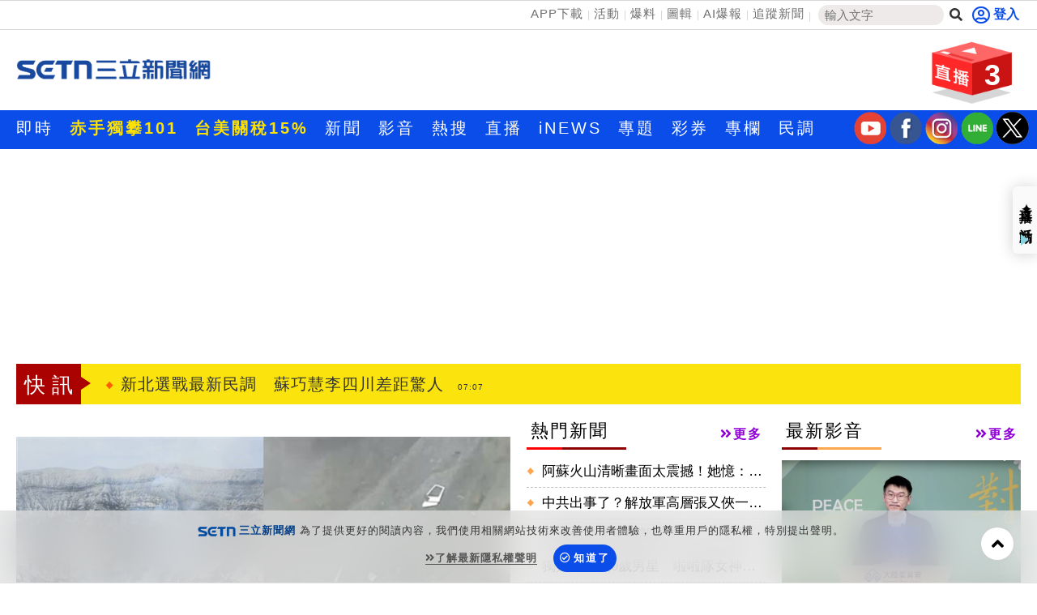

--- FILE ---
content_type: text/html; charset=utf-8
request_url: https://www.setn.com/?ProjectID=4209&PhotoID=1101068
body_size: 35454
content:


<!DOCTYPE html PUBLIC "-//W3C//DTD XHTML 1.0 Transitional//EN" "http://www.w3.org/TR/xhtml1/DTD/xhtml1-transitional.dtd">
<html xmlns="http://www.w3.org/1999/xhtml" dir="ltr" lang="zh-Hant" xmlns:og="http://opengraphprotocol.org/schema/" xmlns:fb="http://ogp.me/ns/fb#" itemtype="http://schema.org/">
<head id="Head1">
<title>
	三立新聞網 SETN.com | 讓世界看見台灣的美好
</title>
<link hreflang="zh-Hant" href="https://www.setn.com" />
<link rel="alternate" href="https://www.setn.com/m/" media="only screen and (max-width: 640px)" />
<meta name="news_keywords" itemprop="keywords" content="三立,三立新聞,三立新聞網,SETN.com,SETN,三立新聞台,三立iNEWS,94要客訴,立院榮譽顧問,祝你健康,娛樂星聞,三立獨家,三立大論壇,新聞幕後" />
<meta http-equiv="X-UA-Compatible" content="IE=edge" />
<link rel="canonical" href="https://www.setn.com" />
<meta name="description" content="《SETN三立新聞網》台灣首創將電視、數位、AI完美融合的網路新聞平台，整合每日國內外重大新聞，政治剖析、國際局勢、社會聚焦、娛樂八卦及三立新聞台與三立iNEWS新聞的節目精華內容，為網友解析趨勢，提供多樣觀點。" />
<meta name="keywords" content="三立,三立新聞,三立新聞網,SETN.com,SETN,三立新聞台,三立iNEWS,94要客訴,立院榮譽顧問,祝你健康,娛樂星聞,三立獨家,三立大論壇,新聞幕後" />
<meta property="og:title" content="三立新聞網 SETN.com | 讓世界看見台灣的美好" />
<meta property="og:description" content="《SETN三立新聞網》台灣首創將電視、數位、AI完美融合的網路新聞平台，整合每日國內外重大新聞，政治剖析、國際局勢、社會聚焦、娛樂八卦及三立新聞台與三立iNEWS新聞的節目精華內容，為網友解析趨勢，提供多樣觀點。" />
<meta property="og:url" content="https://www.setn.com" />
<meta property="og:image" content="https://attach.setn.com/images/setn_1200x676_20250103.png" />
<meta property="og:type" content="website" />
<meta name="robots" content="max-image-preview:large" />
<meta name="viewport" content="width=device-width, initial-scale=1" />
<meta http-equiv="content-language" content="zh-Hant-TW" />
<meta http-equiv="Content-Type" content="text/html; charset=utf-8" />
<meta name="medium" content="news" />
<meta http-equiv="Pragma" content="no-cache" />
<meta http-equiv="cache-control" content="no-cache" />
<meta http-equiv="expires" content="0" />
<meta name="expires" content="tue, 01 Jun 2010 19:45:00 GMT" />
<meta name="expires" content="0" />
<meta property="fb:admins" content="100005669711362" />
<meta property="fb:app_id" content="1385360291698338" />
<meta name="google-site-verification" content="CC9OnQZE8MFJQ0aMO9KwKJMFyseXRZ4OnjKacPpVG9o" />
<meta name="application-name" content="三立新聞網" />
<meta property="og:site_name" name="application-name" content="三立新聞網" />
<link rel="shortcut icon" href="favicon.ico" />
<link href="https://plus.google.com/+SetnewsNet2013/posts" rel="publisher" />


    <script src="/js/CookieUtil.js" type="text/javascript"></script>


    <!-- Prebid Javascript
    <script src="//ads.rubiconproject.com/prebid/16934_prod.js" async="true"></script>-->
    <!-- Begin comScore Tag -->
    <script type="text/javascript">
        var _comscore = _comscore || [];
        _comscore.push({
            c1: "2", c2: "20617561",
            options: {
                enableFirstPartyCookie: true
            }
         });
        (function () {
            var s = document.createElement("script"), el = document.getElementsByTagName("script")[0]; s.async = true;
            s.src = (document.location.protocol == "https:" ? "https://sb" : "http://b") + ".scorecardresearch.com/cs/20617561/beacon.js";
            el.parentNode.insertBefore(s, el);
        })();
    </script>
    <!-- End comScore Tag -->
    <!-- GAID *.setn.com-->
    <script type="text/javascript">
        var setn_visitor_id = '';
        var setn_ga_id = '';
        try {
            setn_ga_id = getCookie("_ga");
            if (setn_ga_id.length > 0) {
                //setn_visitor_id 設定為 GAID For 大數據使用
                setn_visitor_id = setn_ga_id.substring(6);
            }
        }
        catch (ex) { }
    </script>
    <!-- End GAID -->
    
    <!-- 禾多推播 Tag -->
    <script type="text/javascript">
        window.AviviD = window.AviviD || { settings: {}, status: {} };
        AviviD.web_id = "setn";
        AviviD.category_id = "20180709000001";
        AviviD.tracking_platform = 'likr';
        (function (w, d, s, l, i) {
            w[l] = w[l] || [];
            w[l].push({ 'gtm.start': new Date().getTime(), event: 'gtm.js' }); var f = d.getElementsByTagName(s)[0], j = d.createElement(s), dl = l != 'dataLayer' ? '&l=' + l : ''; j.async = true; j.src = 'https://www.googletagmanager.com/gtm.js?id=' + i + dl + '&timestamp=' + new Date().getTime(); f.parentNode.insertBefore(j, f);
        })(window, document, 'script', 'dataLayer', 'GTM-W9F4QDN');
        (function (w, d, s, l, i) {
            w[l] = w[l] || [];
            w[l].push({ 'gtm.start': new Date().getTime(), event: 'gtm.js' });
            var f = d.getElementsByTagName(s)[0], j = d.createElement(s), dl = l != 'dataLayer' ? '&l=' + l : '';
            j.async = true;
            j.src = 'https://www.googletagmanager.com/gtm.js?id=' + i + dl + '&timestamp=' + new Date().getTime();
            f.parentNode.insertBefore(j, f);
        })(window, document, 'script', 'dataLayer', 'GTM-MKB8VFG');
    </script>
    <!-- End 禾多推播 Tag -->

    <script type='text/javascript'>
        var googletag = googletag || {};
        googletag.cmd = googletag.cmd || [];
        (function () {
            var gads = document.createElement('script');
            gads.async = true;
            gads.type = 'text/javascript';
            var useSSL = 'https:' == document.location.protocol;
            gads.src = (useSSL ? 'https:' : 'http:') +
                '//www.googletagservices.com/tag/js/gpt.js';
            var node = document.getElementsByTagName('script')[0];
            node.parentNode.insertBefore(gads, node);
        })();

    </script>



    <script src="https://ajax.googleapis.com/ajax/libs/jquery/3.4.1/jquery.min.js" type="text/javascript"></script>
    <script type="text/javascript" src="/js/imgLazyload.js"></script>


    <!-- appier-->
    <script type='text/javascript' src="//apn.c.appier.net/pb/0wHT9JDiP3SORJx/pb.js?haid=WtM9feNH"></script>

    <!-- Google Fonts -->
    
<link href="https://fonts.googleapis.com/css?family=Roboto+Condensed" rel="stylesheet" type="text/css" />
<link href="https://fonts.googleapis.com/css?family=Comfortaa" rel="stylesheet" />


    <!-- Bootstrap -->
    
<link href="/resources/bootstrap3.3/css/bootstrap.min.css" rel="stylesheet" />

    
    <!-- Font Awesome -->
    
<link href="https://use.fontawesome.com/releases/v5.15.4/css/all.css" rel="stylesheet" />

    
    
    
<script type='text/javascript'>
    googletag.cmd.push(function () {

     
        googletag.defineSlot('/21685920852/setnews_home_300x250_RB', [300, 250], 'div-gpt-ad-1388914794747-0').addService(googletag.pubads());
        googletag.defineSlot('/21685920852/setnews_home_300x250_RM', [300, 250], 'div-gpt-ad-1388914794747-1').addService(googletag.pubads());
        googletag.defineSlot('/21685920852/setnews_home_300X600_RB', [300, 600], 'div-gpt-ad-1388914794747-2').addService(googletag.pubads());
        googletag.defineSlot('/21685920852/setnews_home_650x190', [650, 190], 'div-gpt-ad-1388914794747-3').addService(googletag.pubads());
     


        googletag.pubads().enableSingleRequest();
        googletag.enableServices();
    });
</script>

    <link href="/css/default?v=smeBZ1kXdE80915tKJpo8eOu_rLXq_JaSgyqyWnGgCc1" rel="stylesheet"/>

    
    <style type="text/css">
        /*div.ui-datepicker {
            font-size: 10px;
        }*/

        .hotPhotos {
            margin: 20px auto;
            border: 1px solid #CCCCCC;
        }

        .live-panel, .hotPhotoContent {
            border-bottom: 1px dashed #CCCCCC;
        }

        .modal-content {
            -webkit-box-shadow: 0 0 0 rgba(0,0,0,0);
            box-shadow: 0 0 0 rgba(0,0,0,0);
            border: 0;
        }
    </style>

    <script>
        dataLayer = [{ 'user_id': null, 'pagetype': 'homepage' }];
    </script>


        
<link href="/css/animate.css" rel="stylesheet" />
<link href="/css/keyclock.css" rel="stylesheet" />



    <!-- Google Tag Manager -->
    <script type="text/javascript">(function (w, d, s, l, i) {
            w[l] = w[l] || []; w[l].push({
                'gtm.start':
                    new Date().getTime(), event: 'gtm.js'
            }); var f = d.getElementsByTagName(s)[0],
                j = d.createElement(s), dl = l != 'dataLayer' ? '&l=' + l : ''; j.async = true; j.src =
                    'https://www.googletagmanager.com/gtm.js?id=' + i + dl; f.parentNode.insertBefore(j, f);
        })(window, document, 'script', 'dataLayer', 'GTM-NZ3723M');</script>
    <!-- End Google Tag Manager -->

    <style type="text/css">
        img.lazy:not(.transparent) {
            background: url(https://attach.setn.com/newsimages/Default/Working-XL.jpg);
            background-size: cover;
            background-position: center;
        }
    </style>

    <script type='text/javascript'>
        var tagtoo_advertiser_id = 2851;
        var tagtoo_ga = document.createElement('script');
        tagtoo_ga.type = 'text/javascript';
        tagtoo_ga.async = true;
        tagtoo_ga.src = '//ad.tagtoo.co/media/ad/track.js';
        var tagtoo_s = document.getElementsByTagName('script')[0];
        tagtoo_s.parentNode.insertBefore(tagtoo_ga, tagtoo_s);
    </script>

    


</head>
<body>
    <!-- Google Tag Manager (noscript) -->
    <noscript>
        <iframe src="https://www.googletagmanager.com/ns.html?id=GTM-NZ3723M"
            height="0" width="0" style="display: none; visibility: hidden"></iframe>
    </noscript>
    <!-- End Google Tag Manager (noscript) -->
    <div id="fb-root"></div>


    

    <div class="heder-area-ad">
        <div class="container">

            
        </div>
    </div>


    

<!--new header-->
<div class="web-allarea hidden-print">
    <div class="header-area">


        <div class="container">
            <div class="row">
                <div class="col-md-12 headerTopLay">
                    <div class="header-right">
                        <ul>
                            <li><a href="https://acts.setn.com/event/2024newsapp/" target="_blank">APP下載</a></li><li><a href="https://www.setn.com/activity.aspx?utm_medium=menu&utm_campaign=activity" target="_blank">活動</a></li><li><a href="https://www.setn.com/TellMe.aspx?dtype=1" target="_blank">爆料</a></li><li><a href="https://www.setn.com/photocatalog.aspx" target="_blank">圖輯</a></li><li><a href="https://idata.setn.com/?utm_source=setn.com&utm_medium=idata&utm_campaign=idata" target="_blank">AI爆報</a></li><li><a href="https://news.google.com/publications/CAAqBwgKMJ-39Aow8Z6gAw?hl=zh-TW&gl=TW&ceid=TW%3Azh-Hant" target="_blank">追蹤新聞</a></li>
                            <li class="search-area">
                                <input id="keyword" name="textfield" type="text" autocomplete="off" placeholder="輸入文字" size="15" /><button id="btnSearch" onclick="HeadSearch();" class="social-button search" aria-label="搜尋"><i class="fas fa-search"></i></button>
                            </li>

                        </ul>
                    </div>
                    <div class="header-left">
                        
                                <div id="user-login" class="loginBox loginBox-lay-inline" data-placement="bottom">
                             

                            <div class="hidden">
                                <iframe src="https://oauth.setn.com/auth/realms/SETGroup/loginstatus/login-check-iframe.html" id="myframe" style="display: none;"></iframe>
                            </div>
                        </div>

                        

                        
                    </div>
                </div>
            </div>
        </div>
    </div>
    <!-- End header area -->
    


    <header id="header" class="top-branding-area" style="background-color:#ffffff;">
        <div class="container">
            <div class="row">
                <div class="col-sm-4">
                    <div class="logo">
                        <a href="/">
                            <img src="https://attach.setn.com/images/2024LOGO_600x245_B.png" alt="SET三立新聞網" width="242" height="99"></a>
                    </div>
                </div>
                <div class="col-sm-5 hidden-print">
                    <div class="top-ad01">
                        
                        <!--Header區域 480x100-->
                        
                    </div>
                </div>
                <!--Live 區域 -->
                <div class="col-sm-3 hidden-print">
                    <div class="header-top-right">
                        <div class="dropdown">
                            <a class="dropdown-toggle" data-toggle="dropdown" href="#">
                                <div class="header-live-area floating img-ratio-120x83">
                                    <div class="header-live-word">3</div>
                                    <img src="/images/onair-2.png"  width="120" height="83" alt="">
                                </div>
                            </a>
                            <ul class="dropdown-menu bounceIn">
                                
                                <li><a href="https://acts.setn.com/event/ilottery/" target="_blank"><span class="glyphicon glyphicon-play-circle pull-left"></span>台灣彩券開獎直播中</a></li>
                                <li class="divider"></li>
                                
                                <li><a href="https://live.setn.com/Live/691" target="_blank"><span class="glyphicon glyphicon-play-circle pull-left"></span>三立iNEWS新聞台線上直播</a></li>
                                <li class="divider"></li>
                                
                                <li><a href="https://live.setn.com/Live/358" target="_blank"><span class="glyphicon glyphicon-play-circle pull-left"></span>LIVE三立+24小時直播</a></li>
                                <li class="divider"></li>
                                
                            </ul>
                        </div>
                    </div>

                </div>
            </div>
        </div>
    </header>
    <!-- End site branding area -->
    <!-- top nav bar-->
    
<div class="mainmenu-area hidden-print" id="mainMenu">
    <div class="container">
        <div class="row">
            
            
                <!--Top nav left-->
                <div class="nav navbar-nav" id="menuNav">
                    <ul class="MenuList">
                        
                        <li class="mainMenu" data-id="204">
                            <a href="/viewall.aspx"   >即時</a>
                            

                        </li>
                        
                        <li class="mainMenu" data-id="924">
                            <a href="https://www.setn.com/project.aspx?ProjectID=10747"  style="color: #ffe200; font-weight: bold;" >赤手獨攀101</a>
                            

                        </li>
                        
                        <li class="mainMenu" data-id="912">
                            <a href="https://www.setn.com/Klist.aspx?ProjectID=9446"  style="color: #ffe200; font-weight: bold;" >台美關稅15%</a>
                            

                        </li>
                        
                        <li class="mainMenu" data-id="207">
                            <a href="/"   >新聞</a>
                            
                            <div class="top-second-nav">
                                <div class="top-second-nav-out">
                                        <ul class="MenuList container subMenu">
                                        
                                            <li class="subMenuItem" data-mainid="207"><a class="smoothScroll"  href="https://www.setn.com/viewall.aspx?pagegroupid=0&utm_source=setn.com&utm_medium=menu&utm_campaign=hotnews" >熱門</a></li>
                                            
                                            <li class="subMenuItem" data-mainid="207"><a class="smoothScroll"  href="/catalog.aspx?pagegroupid=6" >政治</a></li>
                                            
                                            <li class="subMenuItem" data-mainid="207"><a class="smoothScroll"  href="/catalog.aspx?pagegroupid=41" >社會</a></li>
                                            
                                            <li class="subMenuItem" data-mainid="207"><a class="smoothScroll"  href="https://star.setn.com" >娛樂</a></li>
                                            
                                            <li class="subMenuItem" data-mainid="207"><a class="smoothScroll"  href="/catalog.aspx?pagegroupid=4" >生活</a></li>
                                            
                                            <li class="subMenuItem" data-mainid="207"><a class="smoothScroll"  href="https://odd.setn.com/viewall/" >新奇</a></li>
                                            
                                            <li class="subMenuItem" data-mainid="207"><a class="smoothScroll"  href="https://health.setn.com/" >健康</a></li>
                                            
                                            <li class="subMenuItem" data-mainid="207"><a class="smoothScroll"  href="/catalog.aspx?pagegroupid=5" >國際</a></li>
                                            
                                            <li class="subMenuItem" data-mainid="207"><a class="smoothScroll"  href="/catalog.aspx?pagegroupid=68" >兩岸</a></li>
                                            
                                            <li class="subMenuItem" data-mainid="207"><a class="smoothScroll"  href="/sports.aspx" >運動</a></li>
                                            
                                            <li class="subMenuItem" data-mainid="207"><a class="smoothScroll"  href="/catalog.aspx?pagegroupid=2" >財經</a></li>
                                            
                                            <li class="subMenuItem" data-mainid="207"><a class="smoothScroll"  href="https://fuhouse.setn.com" >房產</a></li>
                                            
                                            <li class="subMenuItem" data-mainid="207"><a class="smoothScroll"  href="/catalog.aspx?pagegroupid=50" >旅遊</a></li>
                                            
                                            <li class="subMenuItem" data-mainid="207"><a class="smoothScroll"  href="/catalog.aspx?pagegroupid=7" >科技</a></li>
                                            
                                            <li class="subMenuItem" data-mainid="207"><a class="smoothScroll"  href="/catalog.aspx?pagegroupid=12" >汽車</a></li>
                                            
                                            <li class="subMenuItem" data-mainid="207"><a class="smoothScroll"  href="https://esport.setn.com?utm_source=setn.com&utm_medium=esport&utm_campaign=esport" target="_blank">遊戲</a></li>
                                            
                                            <li class="subMenuItem" data-mainid="207"><a class="smoothScroll"  href="https://www.setn.com/project.aspx?projectid=9909" >ESG</a></li>
                                            
                                        </ul>
                                </div>
                            </div>
                            

                        </li>
                        
                        <li class="mainMenu" data-id="205">
                            <a href="/videos.aspx"   >影音</a>
                            
                            <div class="top-second-nav">
                                <div class="top-second-nav-out">
                                        <ul class="MenuList container subMenu">
                                        
                                            <li class="subMenuItem" data-mainid="205"><a class="smoothScroll"  href="/videos.aspx" >總覽</a></li>
                                            
                                            <li class="subMenuItem" data-mainid="205"><a class="smoothScroll"  href="/videonews.aspx?listgroupname=politics" >政論</a></li>
                                            
                                            <li class="subMenuItem" data-mainid="205"><a class="smoothScroll"  href="/videonews.aspx?listgroupname=newsprog" >節目</a></li>
                                            
                                        </ul>
                                </div>
                            </div>
                            

                        </li>
                        
                        <li class="mainMenu" data-id="703">
                            <a href="/topic"   >熱搜</a>
                            

                        </li>
                        
                        <li class="mainMenu" data-id="220">
                            <a href="//live.setn.com/" target="_blank"  >直播</a>
                            

                        </li>
                        
                        <li class="mainMenu" data-id="889">
                            <a href="https://inews.setn.com/" target="_blank"  >iNEWS</a>
                            

                        </li>
                        
                        <li class="mainMenu" data-id="217">
                            <a href="/plist.aspx?pagegroupid=1&pagetype=6"   >專題</a>
                            
                            <div class="top-second-nav">
                                <div class="top-second-nav-out">
                                        <ul class="MenuList container subMenu">
                                        
                                            <li class="subMenuItem" data-mainid="217"><a class="smoothScroll"  href="/Plist.aspx" >總覽</a></li>
                                            
                                            <li class="subMenuItem" data-mainid="217"><a class="smoothScroll"  href="/Plist.aspx?PageGroupID=53" >特企</a></li>
                                            
                                            <li class="subMenuItem" data-mainid="217"><a class="smoothScroll"  href="/Plist.aspx?ptype=1" >專頁</a></li>
                                            
                                            <li class="subMenuItem" data-mainid="217"><a class="smoothScroll"  href="/plist.aspx?ptype=3" >大事件</a></li>
                                            
                                        </ul>
                                </div>
                            </div>
                            

                        </li>
                        
                        <li class="mainMenu" data-id="845">
                            <a href="https://acts.setn.com/event/ilottery/" target="_blank"  >彩券</a>
                            

                        </li>
                        
                        <li class="mainMenu" data-id="218">
                            <a href="https://www.setn.com/column/"   >專欄</a>
                            

                        </li>
                        
                        <li class="mainMenu" data-id="219">
                            <a href="/votelist.aspx"   >民調</a>
                            

                        </li>
                        
                    </ul>
                </div>

                <ul class="social-media-icon" style="float: right; padding-top:2px">
                    <li>
                        <a href="https://bit.ly/2Vpm8YA" target="_blank" aria-label="三立新聞youtube"><i class="youtube"></i></a>
                    </li>
                    <li>
                        <a href="https://bit.ly/3ardjBG" target="_blank" aria-label="三立新聞fb"><i class="fb"></i></a>
                    </li>
                    <li>
                        <a href="https://bit.ly/2SLNPLF" target="_blank" aria-label="三立新聞ig"><i class="ig"></i></a>
                    </li>
                    <li>
                        <a href="https://line.me/ti/p/%40setn" target="_blank" aria-label="三立新聞line"><i class="line"></i></a>
                    </li>
                    <li>
                        <a href="http://bit.ly/2SvzPFp" target="_blank" aria-label="三立新聞twitter"><i class="twitter"></i></a>
                    </li>
                </ul>
        </div>
    </div>
</div>
<div class="menuH"></div>

    <!--new header end-->

    
    


</div>
<script>
    $(document).ready(function () {
        $("#keyword")
            .keyup(function (e) {
                if ($(this).is(":focus")) {
                    var code = e.keyCode || e.which;
                    if (code == 13) {
                        HeadSearch();
                        return false;
                    }
                }

                try {
                    searchAutoComplete('keyword', 2, 2, null, false, HeadSearch);
                }
                catch (e) {
                }
            })
            .focus(function () {
                try {
                    searchAutoComplete('keyword', 2, 2, null, false, HeadSearch);
                }
                catch (e) {
                }
            });


        
    });

    function HeadSearch() {
        //window.location.href = "search.aspx?q=" + $("#keyword").val() + "&r=0";
        window.location.href = "search.aspx?kw=" + $("#keyword").val() + "&r=0";
        return false;
    }
</script>



    <form method="post" action="./" id="aspnetForm">
<input type="hidden" name="__VIEWSTATE" id="__VIEWSTATE" value="NxahB7tFb97ft5DbugbogZpbMqXPKvyn/k1qncPT1XWng0/M+GlpAhLBPojrqP0akkL9LSaPGWsoFLsE/Bw3xH9u/fSZY0UT/GHMZK8ycLY=" />

<input type="hidden" name="__VIEWSTATEGENERATOR" id="__VIEWSTATEGENERATOR" value="CA0B0334" />
        <div class="container-fluid maintop-area hidden-print">
            <div class="container">

                
                <div class="row">
                    <div class="col-md-12">
                        <div class="text-center">
                            
                            

<div id="bar_ad" class="meta_ad">
    <div id="divBanner"></div>
</div>



<script type="text/javascript">

    $(document).ready(function () {
    var custTagIdUrl = "";
        try {
            if (customtagid != null && customtagid != "") {
                custTagIdUrl = "?customtagid=" + customtagid;
            }
        }
        catch (ex) {
        }

        var para = [{ plate: '/21685920852/setn_masthead_all', size: [[970, 250]], id: 'div-gpt-ad-divBanner-0', area: 'divBanner', marginTop: 0 }];
        GetFlowAD("https://ad.setn.com/Ads/AdIsShow/SETN/top_header_setn" + custTagIdUrl, para, "divBanner");

    });
</script>


                            
                            
                        </div>
                    </div>
                </div>
                
                
                <div class="row">
                    

<div class="col-md-12 col-sm-12">
    <div class="news-flash-area">
        <div class="breaking_news">快訊</div>
        <div class="news-flash-list">
            <div id="owl-news-flash" class="owl-carousel owl-theme">
                
                <div class="item">
                    <a href="/News.aspx?NewsID=1785063"  pl='新聞快訊'>問病情被回「快死」怒毆醫　名刺青師發聲
                        <time class="news-flash-date">07:35</time></a>
                </div>
                
                <div class="item">
                    <a href="/News.aspx?NewsID=1785064"  pl='新聞快訊'>妻握「私密照」揭職軍二寶爸偷吃女幼教師
                        <time class="news-flash-date">07:33</time></a>
                </div>
                
                <div class="item">
                    <a href="/News.aspx?NewsID=1785060"  pl='新聞快訊'>AIT連丟白話文圖卡　他：盼台人馬上聽懂
                        <time class="news-flash-date">07:21</time></a>
                </div>
                
                <div class="item">
                    <a href="/News.aspx?NewsID=1785055"  pl='新聞快訊'>新北選戰最新民調　蘇巧慧李四川差距驚人
                        <time class="news-flash-date">07:07</time></a>
                </div>
                
                <div class="item">
                    <a href="/News.aspx?NewsID=1785013"  pl='新聞快訊'>曾因臉大被嫌！樊登靠嘴拚出億萬身家
                        <time class="news-flash-date">07:00</time></a>
                </div>
                
                <div class="item">
                    <a href="/News.aspx?NewsID=1785057"  pl='新聞快訊'>職軍淪詐欺幫助犯…交2物害7人血虧605萬
                        <time class="news-flash-date">07:00</time></a>
                </div>
                
                <div class="item">
                    <a href="/News.aspx?NewsID=1785056"  pl='新聞快訊'>川普達格陵蘭協議框架　當地首長不知內容
                        <time class="news-flash-date">06:59</time></a>
                </div>
                
                <div class="item">
                    <a href="/News.aspx?NewsID=1785053"  pl='新聞快訊'>今晨7.7度！15縣市低溫急凍 下週這天轉雨
                        <time class="news-flash-date">06:47</time></a>
                </div>
                
                <div class="item">
                    <a href="/News.aspx?NewsID=1785045"  pl='新聞快訊'>AI回魂Meta暴漲5%　美日韓股市同步走強！
                        <time class="news-flash-date">06:46</time></a>
                </div>
                
                <div class="item">
                    <a href="/News.aspx?NewsID=1784996"  pl='新聞快訊'>這預算有過！每人每月6000元　領取辦法曝
                        <time class="news-flash-date">06:45</time></a>
                </div>
                
                <div class="item">
                    <a href="/News.aspx?NewsID=1785052"  pl='新聞快訊'>川普取消關稅威脅　美股走高道瓊漲306點
                        <time class="news-flash-date">06:43</time></a>
                </div>
                
                <div class="item">
                    <a href="/News.aspx?NewsID=1785025"  pl='新聞快訊'>《陽光女子合唱團》破億　何曼希爆紅遭虧
                        <time class="news-flash-date">06:40</time></a>
                </div>
                
                <div class="item">
                    <a href="/News.aspx?NewsID=1785044"  pl='新聞快訊'>錯過1700還有機會！專家揭台積電最好買點
                        <time class="news-flash-date">06:34</time></a>
                </div>
                
                <div class="item">
                    <a href="/News.aspx?NewsID=1785051"  pl='新聞快訊'>阿蘇火山禁飛無人機　「有人機」卻可以飛
                        <time class="news-flash-date">06:32</time></a>
                </div>
                
                <div class="item">
                    <a href="/News.aspx?NewsID=1785049"  pl='新聞快訊'>詹能傑殉職　昔同事憶生前暖舉狂叮嚀一事
                        <time class="news-flash-date">06:31</time></a>
                </div>
                
                <div class="item">
                    <a href="/News.aspx?NewsID=1785023"  pl='新聞快訊'>張鈞甯憔悴暴瘦7公斤！好友阮經天暖出手
                        <time class="news-flash-date">06:31</time></a>
                </div>
                
                <div class="item">
                    <a href="/News.aspx?NewsID=1785050"  pl='新聞快訊'>起火原因藏家中1處…釀惡火害詹能傑殉職
                        <time class="news-flash-date">06:30</time></a>
                </div>
                
                <div class="item">
                    <a href="/News.aspx?NewsID=1784993"  pl='新聞快訊'>業界嚇壞！聯寶「AI秘密武器」太狂
                        <time class="news-flash-date">06:30</time></a>
                </div>
                
                <div class="item">
                    <a href="/News.aspx?NewsID=1785041"  pl='新聞快訊'>朱軒洋換公司內幕！爆失控與經紀人起衝突
                        <time class="news-flash-date">06:29</time></a>
                </div>
                
                <div class="item">
                    <a href="/News.aspx?NewsID=1785048"  pl='新聞快訊'>詹能傑3進火場給面罩殉職　三疑點引議論
                        <time class="news-flash-date">06:19</time></a>
                </div>
                
                <div class="item">
                    <a href="https://acts.setn.com/event/ilottery/"  pl='新聞快訊'>台灣彩券開獎直播中
                        <time class="news-flash-date">20:31</time></a>
                </div>
                
                <div class="item">
                    <a href="/News.aspx?NewsID=1784272"  pl='新聞快訊'>近50年經典不敗！愛妮雅絲瓜露榮獲玉山獎
                        <time class="news-flash-date">16:00</time></a>
                </div>
                
                <div class="item">
                    <a href="/News.aspx?NewsID=1784065"  pl='新聞快訊'>寒冬送暖！郭子乾伴獨居長者圍爐、大掃除
                        <time class="news-flash-date">14:00</time></a>
                </div>
                
                <div class="item">
                    <a href="/News.aspx?NewsID=1783857"  pl='新聞快訊'>工作忙到炸！《請世界吃桌》靠它被療癒
                        <time class="news-flash-date">18:30</time></a>
                </div>
                
                <div class="item">
                    <a href="/News.aspx?NewsID=1783670"  pl='新聞快訊'>「腕」救健康！別輕忽手腕痠痛
                        <time class="news-flash-date">12:30</time></a>
                </div>
                
                <div class="item">
                    <a href="/News.aspx?NewsID=1774513"  pl='新聞快訊'>科技大學城高大特區 成台積電首選生活圈
                        <time class="news-flash-date">11:00</time></a>
                </div>
                
                <div class="item">
                    <a href="/News.aspx?NewsID=1783114"  pl='新聞快訊'>JINS創辦人登BRUTUS特輯！首度跨界對談
                        <time class="news-flash-date">18:30</time></a>
                </div>
                
                <div class="item">
                    <a href="/News.aspx?NewsID=1782567"  pl='新聞快訊'>松山奉天宮攜手故宮　辦三官數位藝術特展
                        <time class="news-flash-date">21:00</time></a>
                </div>
                
            </div>
        </div>
    </div>
</div>



                </div>
            </div>
        </div>

        
    <p id="waterfall-pgId" style="display: none">1</p>
    <h1 style="display: none;">三立新聞網 SETN.COM | 一網能知天下事  一鍵開啟新視野</h1>
    <div class="container-fluid maintop-area">
        <div class="container">
            <div class="row bottom-buffer">
                <!--首頁上方輪播區域-->
                <div class="col-lg-6 col-md-8 col-sm-12 top-slider">
                    <!--- 4.頭條新聞 Tony Modify on 2013/07/30-->
                    

<div class="focus_news">
    <div id="edm_block">
        <div id="owl-demo" class="owl-carousel owl-theme">
            
            <div class="item captionImg">
                <a class="gt" pa="首頁" pl="焦點新聞輪播" href="/News.aspx?NewsID=1785031" aria-label="高雄30層豪宅大樓蓋一半失火！頂樓整片紅">
                    <img class="owl-lazy" data-src="https://attach.setn.com/newsimages/2026/01/23/5429175-PH.jpg" onerror="this.src='https://attach.setn.com/newsimages/Default/Working-PH.jpg'" alt="" /></a>
                <div class="captionText">
                    <a class="gt" pa="PC首頁" pl="焦點新聞輪播" href="/News.aspx?NewsID=1785031">
                        <strong>高雄30層豪宅大樓蓋一半失火！頂樓整片紅</strong>
                    </a>
                </div>
            </div>
            
            <div class="item captionImg">
                <a class="gt" pa="首頁" pl="焦點新聞輪播" href="/News.aspx?NewsID=1785055" aria-label="新北選戰最新民調　蘇巧慧李四川差距驚人">
                    <img class="owl-lazy" data-src="https://attach.setn.com/newsimages/2025/11/14/5345921-PH.jpg" onerror="this.src='https://attach.setn.com/newsimages/Default/Working-PH.jpg'" alt="" /></a>
                <div class="captionText">
                    <a class="gt" pa="PC首頁" pl="焦點新聞輪播" href="/News.aspx?NewsID=1785055">
                        <strong>新北選戰最新民調　蘇巧慧李四川差距驚人</strong>
                    </a>
                </div>
            </div>
            
            <div class="item captionImg">
                <a class="gt" pa="首頁" pl="焦點新聞輪播" href="/News.aspx?NewsID=1785038" aria-label="詹能傑殉職！「見隊員沾血暖心舉動」曝光">
                    <img class="owl-lazy" data-src="https://attach.setn.com/newsimages/2026/01/22/5427868-PH.jpg" onerror="this.src='https://attach.setn.com/newsimages/Default/Working-PH.jpg'" alt="" /></a>
                <div class="captionText">
                    <a class="gt" pa="PC首頁" pl="焦點新聞輪播" href="/News.aspx?NewsID=1785038">
                        <strong>詹能傑殉職！「見隊員沾血暖心舉動」曝光</strong>
                    </a>
                </div>
            </div>
            
            <div class="item captionImg">
                <a class="gt" pa="首頁" pl="焦點新聞輪播" href="/News.aspx?NewsID=1785032" aria-label="日悄下架阿蘇火山推薦！日人：僅3地人搭">
                    <img class="owl-lazy" data-src="https://attach.setn.com/newsimages/2026/01/21/5426508-PH.jpg" onerror="this.src='https://attach.setn.com/newsimages/Default/Working-PH.jpg'" alt="" /></a>
                <div class="captionText">
                    <a class="gt" pa="PC首頁" pl="焦點新聞輪播" href="/News.aspx?NewsID=1785032">
                        <strong>日悄下架阿蘇火山推薦！日人：僅3地人搭</strong>
                    </a>
                </div>
            </div>
            
            <div class="item captionImg">
                <a class="gt" pa="首頁" pl="焦點新聞輪播" href="/News.aspx?NewsID=1785053" aria-label="今晨7.7度！15縣市低溫急凍 下週這天轉雨">
                    <img class="owl-lazy" data-src="https://attach.setn.com/newsimages/2017/02/28/823858-PH.jpg" onerror="this.src='https://attach.setn.com/newsimages/Default/Working-PH.jpg'" alt="" /></a>
                <div class="captionText">
                    <a class="gt" pa="PC首頁" pl="焦點新聞輪播" href="/News.aspx?NewsID=1785053">
                        <strong>今晨7.7度！15縣市低溫急凍 下週這天轉雨</strong>
                    </a>
                </div>
            </div>
            
            <div class="item captionImg">
                <a class="gt" pa="首頁" pl="焦點新聞輪播" href="/News.aspx?NewsID=1785037" aria-label="藍白想擋台美關稅15％?她曝改1字恐全毀約">
                    <img class="owl-lazy" data-src="https://attach.setn.com/newsimages/2026/01/16/5421416-PH.jpg" onerror="this.src='https://attach.setn.com/newsimages/Default/Working-PH.jpg'" alt="" /></a>
                <div class="captionText">
                    <a class="gt" pa="PC首頁" pl="焦點新聞輪播" href="/News.aspx?NewsID=1785037">
                        <strong>藍白想擋台美關稅15％?她曝改1字恐全毀約</strong>
                    </a>
                </div>
            </div>
            
            <div class="item captionImg">
                <a class="gt" pa="首頁" pl="焦點新聞輪播" href="/News.aspx?NewsID=1785035" aria-label="美國民主黨參議員加勒戈訪台　將見賴清德">
                    <img class="owl-lazy" data-src="https://attach.setn.com/newsimages/2018/05/01/1342455-PH.jpg" onerror="this.src='https://attach.setn.com/newsimages/Default/Working-PH.jpg'" alt="" /></a>
                <div class="captionText">
                    <a class="gt" pa="PC首頁" pl="焦點新聞輪播" href="/News.aspx?NewsID=1785035">
                        <strong>美國民主黨參議員加勒戈訪台　將見賴清德</strong>
                    </a>
                </div>
            </div>
            
            <div class="item captionImg">
                <a class="gt" pa="首頁" pl="焦點新聞輪播" href="/News.aspx?NewsID=1785039" aria-label="2026國運「台灣面臨3考驗」　2027迎死神">
                    <img class="owl-lazy" data-src="https://attach.setn.com/newsimages/2018/04/30/1340645-PH.jpg" onerror="this.src='https://attach.setn.com/newsimages/Default/Working-PH.jpg'" alt="" /></a>
                <div class="captionText">
                    <a class="gt" pa="PC首頁" pl="焦點新聞輪播" href="/News.aspx?NewsID=1785039">
                        <strong>2026國運「台灣面臨3考驗」　2027迎死神</strong>
                    </a>
                </div>
            </div>
            
            <div class="item captionImg">
                <a class="gt" pa="首頁" pl="焦點新聞輪播" href="/News.aspx?NewsID=1785050" aria-label="起火原因藏家中1處…釀惡火害詹能傑殉職">
                    <img class="owl-lazy" data-src="https://attach.setn.com/newsimages/2026/01/22/5427879-PH.jpg" onerror="this.src='https://attach.setn.com/newsimages/Default/Working-PH.jpg'" alt="" /></a>
                <div class="captionText">
                    <a class="gt" pa="PC首頁" pl="焦點新聞輪播" href="/News.aspx?NewsID=1785050">
                        <strong>起火原因藏家中1處…釀惡火害詹能傑殉職</strong>
                    </a>
                </div>
            </div>
            
            <div class="item captionImg">
                <a class="gt" pa="首頁" pl="焦點新聞輪播" href="/News.aspx?NewsID=1785040" aria-label="發錢了！2項津貼今入帳　月底還有11筆錢">
                    <img class="owl-lazy" data-src="https://attach.setn.com/newsimages/2022/12/04/3948176-PH.jpg" onerror="this.src='https://attach.setn.com/newsimages/Default/Working-PH.jpg'" alt="" /></a>
                <div class="captionText">
                    <a class="gt" pa="PC首頁" pl="焦點新聞輪播" href="/News.aspx?NewsID=1785040">
                        <strong>發錢了！2項津貼今入帳　月底還有11筆錢</strong>
                    </a>
                </div>
            </div>
            
            <div class="item captionImg">
                <a class="gt" pa="首頁" pl="焦點新聞輪播" href="/News.aspx?NewsID=1785033" aria-label="尾牙太嗨續攤　醫示警3件事！小心出人命">
                    <img class="owl-lazy" data-src="https://attach.setn.com/newsimages/2026/01/23/5429177-PH.jpg" onerror="this.src='https://attach.setn.com/newsimages/Default/Working-PH.jpg'" alt="" /></a>
                <div class="captionText">
                    <a class="gt" pa="PC首頁" pl="焦點新聞輪播" href="/News.aspx?NewsID=1785033">
                        <strong>尾牙太嗨續攤　醫示警3件事！小心出人命</strong>
                    </a>
                </div>
            </div>
            
            <div class="item captionImg">
                <a class="gt" pa="首頁" pl="焦點新聞輪播" href="/News.aspx?NewsID=1785034" aria-label="阿聯將辦烏俄美三方會談　聚焦烏克蘭戰事">
                    <img class="owl-lazy" data-src="https://attach.setn.com/newsimages/2024/12/17/4934282-PH.jpg" onerror="this.src='https://attach.setn.com/newsimages/Default/Working-PH.jpg'" alt="" /></a>
                <div class="captionText">
                    <a class="gt" pa="PC首頁" pl="焦點新聞輪播" href="/News.aspx?NewsID=1785034">
                        <strong>阿聯將辦烏俄美三方會談　聚焦烏克蘭戰事</strong>
                    </a>
                </div>
            </div>
            
            <div class="item captionImg">
                <a class="gt" pa="首頁" pl="焦點新聞輪播" href="/News.aspx?NewsID=1784850" aria-label="兆元宴有驚喜？仁寶自爆黃仁勳親密關係">
                    <img class="owl-lazy" data-src="https://attach.setn.com/newsimages/2026/01/22/5428693-PH.jpg" onerror="this.src='https://attach.setn.com/newsimages/Default/Working-PH.jpg'" alt="" /></a>
                <div class="captionText">
                    <a class="gt" pa="PC首頁" pl="焦點新聞輪播" href="/News.aspx?NewsID=1784850">
                        <strong>兆元宴有驚喜？仁寶自爆黃仁勳親密關係</strong>
                    </a>
                </div>
            </div>
            
            <div class="item captionImg">
                <a class="gt" pa="首頁" pl="焦點新聞輪播" href="/News.aspx?NewsID=1784924" aria-label="台灣冬奧代表團授旗　李洋頒發加菜金">
                    <img class="owl-lazy" data-src="https://attach.setn.com/newsimages/2026/01/22/5428905-PH.jpg" onerror="this.src='https://attach.setn.com/newsimages/Default/Working-PH.jpg'" alt="" /></a>
                <div class="captionText">
                    <a class="gt" pa="PC首頁" pl="焦點新聞輪播" href="/News.aspx?NewsID=1784924">
                        <strong>台灣冬奧代表團授旗　李洋頒發加菜金</strong>
                    </a>
                </div>
            </div>
            
            <div class="item captionImg">
                <a class="gt" pa="首頁" pl="焦點新聞輪播" href="/News.aspx?NewsID=1784822" aria-label="年砸1200萬！北投健身房奪2025店面租金王">
                    <img class="owl-lazy" data-src="https://attach.setn.com/newsimages/2026/01/22/5428595-PH.jpg" onerror="this.src='https://attach.setn.com/newsimages/Default/Working-PH.jpg'" alt="" /></a>
                <div class="captionText">
                    <a class="gt" pa="PC首頁" pl="焦點新聞輪播" href="/News.aspx?NewsID=1784822">
                        <strong>年砸1200萬！北投健身房奪2025店面租金王</strong>
                    </a>
                </div>
            </div>
            
            <div class="item captionImg">
                <a class="gt" pa="首頁" pl="焦點新聞輪播" href="/News.aspx?NewsID=1784925" aria-label="吃三餐卻沒體力！4食物越吃越累 肉圓上榜">
                    <img class="owl-lazy" data-src="https://attach.setn.com/newsimages/2025/04/15/5073701-PH.jpg" onerror="this.src='https://attach.setn.com/newsimages/Default/Working-PH.jpg'" alt="" /></a>
                <div class="captionText">
                    <a class="gt" pa="PC首頁" pl="焦點新聞輪播" href="/News.aspx?NewsID=1784925">
                        <strong>吃三餐卻沒體力！4食物越吃越累 肉圓上榜</strong>
                    </a>
                </div>
            </div>
            
            <div class="item captionImg">
                <a class="gt" pa="首頁" pl="焦點新聞輪播" href="/News.aspx?NewsID=1784923" aria-label="瞄準高端宴會浪潮！漢來推預約制聚薈所">
                    <img class="owl-lazy" data-src="https://attach.setn.com/newsimages/2026/01/22/5428899-PH.jpg" onerror="this.src='https://attach.setn.com/newsimages/Default/Working-PH.jpg'" alt="" /></a>
                <div class="captionText">
                    <a class="gt" pa="PC首頁" pl="焦點新聞輪播" href="/News.aspx?NewsID=1784923">
                        <strong>瞄準高端宴會浪潮！漢來推預約制聚薈所</strong>
                    </a>
                </div>
            </div>
            
            <div class="item captionImg">
                <a class="gt" pa="首頁" pl="焦點新聞輪播" href="/News.aspx?NewsID=1783812" aria-label="獨／關稅之外另有原因　買特斯拉再忍一下">
                    <img class="owl-lazy" data-src="https://attach.setn.com/newsimages/2025/10/08/5298715-PH.jpg" onerror="this.src='https://attach.setn.com/newsimages/Default/Working-PH.jpg'" alt="" /></a>
                <div class="captionText">
                    <a class="gt" pa="PC首頁" pl="焦點新聞輪播" href="/News.aspx?NewsID=1783812">
                        <strong>獨／關稅之外另有原因　買特斯拉再忍一下</strong>
                    </a>
                </div>
            </div>
            
            <div class="item captionImg">
                <a class="gt" pa="首頁" pl="焦點新聞輪播" href="/News.aspx?NewsID=1784996" aria-label="這預算有過！每人每月6000元　領取辦法曝">
                    <img class="owl-lazy" data-src="https://attach.setn.com/newsimages/2025/09/29/5287743-PH.jpg" onerror="this.src='https://attach.setn.com/newsimages/Default/Working-PH.jpg'" alt="" /></a>
                <div class="captionText">
                    <a class="gt" pa="PC首頁" pl="焦點新聞輪播" href="/News.aspx?NewsID=1784996">
                        <strong>這預算有過！每人每月6000元　領取辦法曝</strong>
                    </a>
                </div>
            </div>
            
            <div class="item captionImg">
                <a class="gt" pa="首頁" pl="焦點新聞輪播" href="/News.aspx?NewsID=1785052" aria-label="川普取消關稅威脅　美股走高道瓊漲306點">
                    <img class="owl-lazy" data-src="https://attach.setn.com/newsimages/2026/01/08/5412502-PH.jpg" onerror="this.src='https://attach.setn.com/newsimages/Default/Working-PH.jpg'" alt="" /></a>
                <div class="captionText">
                    <a class="gt" pa="PC首頁" pl="焦點新聞輪播" href="/News.aspx?NewsID=1785052">
                        <strong>川普取消關稅威脅　美股走高道瓊漲306點</strong>
                    </a>
                </div>
            </div>
            
        </div>

    </div>
</div>

                </div>

                <div class="col-lg-3 col-md-4 col-sm-6 col-xs-12">
                    

<div class=" top-live-area">
    <div class="news-title-area news-title-area_red">
        <div class="news-title">
            <a href="/ViewAll.aspx?PageGroupID=0">熱門新聞</a>
        </div>
        <a href="/ViewAll.aspx?PageGroupID=0"><span class="more-r"><i class="fas fa-angle-double-right"></i>更多</span></a>
    </div>

    
    <div class="top-hot-list">
        <ul>
            
            <li class="">
                
                <a class="gt" pl='熱門新聞' href="/News.aspx?NewsID=1784487">阿蘇火山清晰畫面太震撼！她憶：拿命在賭</a>
            </li>
            
            <li class="">
                
                <a class="gt" pl='熱門新聞' href="/News.aspx?NewsID=1784826">中共出事了？解放軍高層張又俠一家全被抓</a>
            </li>
            
            <li class="">
                
                <a class="gt" pl='熱門新聞' href="/News.aspx?NewsID=1761739">黃國倫驚見運動部長李洋　私交內幕曝光</a>
            </li>
            
            <li class="">
                
                <a class="gt" pl='熱門新聞' href="/News.aspx?NewsID=1784535">獨／過夜大9歲男星　啦啦隊女神突認分手</a>
            </li>
            
            <li class="">
                
                <a class="gt" pl='熱門新聞' href="/News.aspx?NewsID=1761309">台人超愛送零食！一堆日人秒丟掉　原因曝</a>
            </li>
            
            <li class="">
                
                <a class="gt" pl='熱門新聞' href="/News.aspx?NewsID=1784785">SJ來了！始源碰拳　利特反拍收藏ELF</a>
            </li>
            
            <li class="">
                
                <a class="gt" pl='熱門新聞' href="/News.aspx?NewsID=1784617">去年聖誕夜被求婚嫁了　南珉貞首公開現身</a>
            </li>
            
            <li class="">
                
                <a class="gt" pl='熱門新聞' href="/News.aspx?NewsID=1784978">誆稱全家拿綠卡嫁洋尪　性愛教官遭批騙婚</a>
            </li>
            
            <li class="">
                
                <a class="gt" pl='熱門新聞' href="/News.aspx?NewsID=1784988">昔淚控蘿拉欺壓！耶嫩突下跪閃婚二伯員工</a>
            </li>
            
            <li class="">
                
                <a class="gt" pl='熱門新聞' href="/News.aspx?NewsID=1784621">幼兒園師4天踢踹童50次：不能告訴媽媽</a>
            </li>
            
        </ul>
    </div>
</div>

                </div>
                <div class="col-lg-3 col-md-12 col-sm-6 col-xs-12">
                    <div class="news-title-area news-title-area_orange">
                        <div class="news-title">
                            <a href="/Videos.aspx">最新影音</a>
                        </div>
                        <a href="/Videos.aspx"><span class="more-r"><i class="fas fa-angle-double-right"></i>更多</span></a>
                    </div>
                    <div class="row">
                        <div class="col-md-12">
                            <div id="livevodlist" class="owl-carousel owl-theme">

                                
                                <div class="item">
                                    
                                    
                                    <div class="top-live-area-item">
                                        <div class="openvod vodFrame" data-pa="PC首頁影音" data-pl="最新影音Banner0" data-vodurl="/VOD.aspx?IsVOD=true&newsid=1784876&videoid=243183">
                                            <a href="#" data-toggle="modal" data-target="#video_view" aria-label="國台辦崩潰罵台美關稅！梁文傑嗆爆中國">
                                                <div class="player-icon"></div>
                                                <div class="imgCon img-ratio-16x9">
                                                    <img src="https://attach.setn.com/newsimages/2024/06/06/4678919-PH.jpg" alt="國台辦崩潰罵台美關稅！梁文傑嗆爆中國" data-isize="https://attach.setn.com/newsimages/Default/Working-XXL.jpg" width="800" height="451" />
                                                </div>
                                                <div class="top-live-area-text">國台辦崩潰罵台美關稅！梁文傑嗆爆中國</div>
                                            </a>
                                        </div>
                                    </div>
                                    
                                    <div class="top-live-area-item">
                                        <div class="openvod vodFrame" data-pa="PC首頁影音" data-pl="最新影音Banner0" data-vodurl="/vod.aspx?isvod=true&ytlist=305&videoid=199884">
                                            <a href="#" data-toggle="modal" data-target="#video_view" aria-label="任期剩9天狂「加蔥」？黃國昌嗆聲卓榮泰上電視辯論 張禹宣酸：沒人會陪玩這種兒戲！黃國昌突自爆「紫雲黃氏」？張禹宣：找蔡正元領政治台胞證｜許貴雅主持｜【新台灣加油 完整版】20260122｜三立新聞台">
                                                <div class="player-icon"></div>
                                                <div class="image-container img-ratio-16x9">
                                                    <img src="https://img.youtube.com/vi/77DUxYcFd7I/mqdefault.jpg" alt="任期剩9天狂「加蔥」？黃國昌嗆聲卓榮泰上電視辯論 張禹宣酸：沒人會陪玩這種兒戲！黃國昌突自爆「紫雲黃氏」？張禹宣：找蔡正元領政治台胞證｜許貴雅主持｜【新台灣加油 完整版】20260122｜三立新聞台" data-isize="https://attach.setn.com/newsimages/Default/Working-XXL.jpg"  width="320" height="180"/>
                                                </div>
                                            </a>
                                        </div>
                                    </div>
                                    
                                </div>

                                
                                <div class="item">
                                    
                                    
                                    <div class="top-live-area-item">
                                        <div class="openvod vodFrame" data-pa="PC首頁影音" data-pl="最新影音Banner1" data-vodurl="/VOD.aspx?IsVOD=true&newsid=1784541&videoid=243169">
                                            <a href="#" data-toggle="modal" data-target="#video_view" aria-label="我的身體成X型！安心亞神還原：有靈動嗎">
                                                <div class="player-icon"></div>
                                                <div class="imgCon img-ratio-16x9">
                                                    <img src="https://attach.setn.com/newsimages/2026/01/22/5427809-PH.jpg" alt="我的身體成X型！安心亞神還原：有靈動嗎" data-isize="https://attach.setn.com/newsimages/Default/Working-XXL.jpg" width="800" height="451" />
                                                </div>
                                                <div class="top-live-area-text">我的身體成X型！安心亞神還原：有靈動嗎</div>
                                            </a>
                                        </div>
                                    </div>
                                    
                                    <div class="top-live-area-item">
                                        <div class="openvod vodFrame" data-pa="PC首頁影音" data-pl="最新影音Banner1" data-vodurl="/vod.aspx?isvod=true&ytlist=307&videoid=199885">
                                            <a href="#" data-toggle="modal" data-target="#video_view" aria-label="【94要客訴之精彩完整版重現】黃國昌吵鬧要找賴清德辯論！未來要回中國「紫雲黃氏」尋根？國民黨2026提名：台中+竹縣+宜蘭喬不攏？中國課徵台灣農產29％高關稅！宏都拉斯蝦農要求「重新和台灣建交」">
                                                <div class="player-icon"></div>
                                                <div class="image-container img-ratio-16x9">
                                                    <img src="https://img.youtube.com/vi/Yk5Z9JUsW7c/mqdefault.jpg" alt="【94要客訴之精彩完整版重現】黃國昌吵鬧要找賴清德辯論！未來要回中國「紫雲黃氏」尋根？國民黨2026提名：台中+竹縣+宜蘭喬不攏？中國課徵台灣農產29％高關稅！宏都拉斯蝦農要求「重新和台灣建交」" data-isize="https://attach.setn.com/newsimages/Default/Working-XXL.jpg"  width="320" height="180"/>
                                                </div>
                                            </a>
                                        </div>
                                    </div>
                                    
                                </div>

                                
                                <div class="item">
                                    
                                    
                                    <div class="top-live-area-item">
                                        <div class="openvod vodFrame" data-pa="PC首頁影音" data-pl="最新影音Banner2" data-vodurl="/VOD.aspx?IsVOD=true&newsid=1784949&videoid=243188">
                                            <a href="#" data-toggle="modal" data-target="#video_view" aria-label="國1寶山段火燒車！大貨車燒成火球">
                                                <div class="player-icon"></div>
                                                <div class="imgCon img-ratio-16x9">
                                                    <img src="https://attach.setn.com/newsimages/2026/01/22/5428967-PH.jpg" alt="國1寶山段火燒車！大貨車燒成火球" data-isize="https://attach.setn.com/newsimages/Default/Working-XXL.jpg" width="800" height="451" />
                                                </div>
                                                <div class="top-live-area-text">國1寶山段火燒車！大貨車燒成火球</div>
                                            </a>
                                        </div>
                                    </div>
                                    
                                    <div class="top-live-area-item">
                                        <div class="openvod vodFrame" data-pa="PC首頁影音" data-pl="最新影音Banner2" data-vodurl="/vod.aspx?isvod=true&ytlist=315&videoid=199887">
                                            <a href="#" data-toggle="modal" data-target="#video_view" aria-label="掰掰了川普! 英國髮夾彎轉向“人民幣”? 英相施凱爾複製"南韓李在明模式"帶團訪中國"要訂單"?｜主播 邱子玲｜大世界新聞20260122｜三立iNEWS">
                                                <div class="player-icon"></div>
                                                <div class="image-container img-ratio-16x9">
                                                    <img src="https://img.youtube.com/vi/YWd3za5Rj0Y/mqdefault.jpg" alt="掰掰了川普! 英國髮夾彎轉向“人民幣”? 英相施凱爾複製"南韓李在明模式"帶團訪中國"要訂單"?｜主播 邱子玲｜大世界新聞20260122｜三立iNEWS" data-isize="https://attach.setn.com/newsimages/Default/Working-XXL.jpg"  width="320" height="180"/>
                                                </div>
                                            </a>
                                        </div>
                                    </div>
                                    
                                </div>

                                
                            </div>
                        </div>
                    </div>
                </div>
                
            </div>
        </div>
    </div>
    <!--top 直播區+ 熱門新聞 區域-END-->


    <!--即時新聞區域-->
    <div class="container immediate-news-area">

        <div class="row">
            <div class="col-sm-12 col-md-8 col-lg-9">
                <div class="news-title-area">
                    <div class="news-title">
                        <a href="/ViewAll.aspx?PageGroupID=1" target="_blank">即時新聞</a>
                    </div>
                    <a href="/ViewAll.aspx?PageGroupID=1" target="_blank"><span class="more-r"><i class="fas fa-angle-double-right"></i>更多</span></a>
                </div>
            </div>
        </div>

        <div class="row">
            
            <div class="col-md-4 col-sm-6 col-lg-3  bottom-buffer">
                <div class="newsimg-area-item">
                    <a class="gt " pa="首頁" pl="即時新聞 " href="/News.aspx?NewsID=1785065" target="_blank">
                        
                        <div class="image-container img-ratio-16x9">
                            <img class="lazy" data-original="https://attach.setn.com/newsimages/2026/01/23/5429187-XL.jpg" alt="（圖／翻攝自鄭明典臉書）" width="330" height="186">
                        </div>
                        <div class="newsimg-area-text">負北極振盪訊號！鄭明典：台也在影響範圍</div>
                    </a>
                </div>
                <div class="news-list">
                    <ul>
                        
                        <li><a class="gt " pa="首頁" pl="即時新聞 " href="/News.aspx?NewsID=1785063" target="_blank">問病情被回「快死」怒毆醫　名刺青師發聲</a></li>
                        
                        <li><a class="gt " pa="首頁" pl="即時新聞 " href="/News.aspx?NewsID=1785064" target="_blank">妻握「私密照」揭職軍二寶爸偷吃女幼教師</a></li>
                        
                        <li><a class="gt " pa="首頁" pl="即時新聞 " href="/News.aspx?NewsID=1785060" target="_blank">AIT連丟白話文圖卡　他：盼台人馬上聽懂</a></li>
                        
                        <li><a class="gt " pa="首頁" pl="即時新聞 " href="/News.aspx?NewsID=1785013" target="_blank">曾因臉大被嫌！樊登靠嘴拚出億萬身家</a></li>
                        
                    </ul>
                </div>
            </div>
            
            <div class="col-md-4 col-sm-6 col-lg-3  bottom-buffer">
                <div class="newsimg-area-item">
                    <a class="gt " pa="首頁" pl="即時新聞 " href="/News.aspx?NewsID=1785057" target="_blank">
                        
                        <div class="image-container img-ratio-16x9">
                            <img class="lazy" data-original="https://attach.setn.com/newsimages/2024/07/02/4710997-XL.jpg" alt="軍抗暑菜.單1800" width="330" height="186">
                        </div>
                        <div class="newsimg-area-text">職軍淪詐欺幫助犯…交2物害7人血虧605萬</div>
                    </a>
                </div>
                <div class="news-list">
                    <ul>
                        
                        <li><a class="gt " pa="首頁" pl="即時新聞 " href="/News.aspx?NewsID=1785056" target="_blank">川普達格陵蘭協議框架　當地首長不知內容</a></li>
                        
                        <li><a class="gt " pa="首頁" pl="即時新聞 " href="/News.aspx?NewsID=1785045" target="_blank">AI回魂Meta暴漲5%　美日韓股市同步走強！</a></li>
                        
                        <li><a class="gt " pa="首頁" pl="即時新聞 " href="/News.aspx?NewsID=1785025" target="_blank">《陽光女子合唱團》破億　何曼希爆紅遭虧</a></li>
                        
                        <li><a class="gt " pa="首頁" pl="即時新聞 " href="/News.aspx?NewsID=1785044" target="_blank">錯過1700還有機會！專家揭台積電最好買點</a></li>
                        
                    </ul>
                </div>
            </div>
            
            <div class="col-md-4 col-sm-6 col-lg-3 hidden-md bottom-buffer">
                <div class="newsimg-area-item">
                    <a class="gt " pa="首頁" pl="即時新聞 " href="/News.aspx?NewsID=1785051" target="_blank">
                        
                        <div class="image-container img-ratio-16x9">
                            <img class="lazy" data-original="https://attach.setn.com/newsimages/2026/01/21/5426508-XL.jpg" alt="消防單位指出，先前在阿蘇中岳第一火山口北側區域發現機體殘骸，經序號確認，其正是失蹤的直升機。（示意圖／讀者提供）
熊本縣警方曝光機身殘骸畫面。（圖／翻攝自X）" width="330" height="186">
                        </div>
                        <div class="newsimg-area-text">阿蘇火山禁飛無人機　「有人機」卻可以飛</div>
                    </a>
                </div>
                <div class="news-list">
                    <ul>
                        
                        <li><a class="gt " pa="首頁" pl="即時新聞 " href="/News.aspx?NewsID=1785049" target="_blank">詹能傑殉職　昔同事憶生前暖舉狂叮嚀一事</a></li>
                        
                        <li><a class="gt " pa="首頁" pl="即時新聞 " href="/News.aspx?NewsID=1785023" target="_blank">張鈞甯憔悴暴瘦7公斤！好友阮經天暖出手</a></li>
                        
                        <li><a class="gt " pa="首頁" pl="即時新聞 " href="/News.aspx?NewsID=1784993" target="_blank">業界嚇壞！聯寶「AI秘密武器」太狂</a></li>
                        
                        <li><a class="gt " pa="首頁" pl="即時新聞 " href="/News.aspx?NewsID=1785041" target="_blank">朱軒洋換公司內幕！爆失控與經紀人起衝突</a></li>
                        
                    </ul>
                </div>
            </div>
            

            <div class="col-md-4 col-sm-6 col-lg-3" style="    display: flex;flex-direction: column;justify-content: space-between;">

                <div id="gad_setn_home_300x250_01" class="ad-300x250" style="min-height: 260px;"></div>
                

                <div class="ad-300x100">
                    <iframe src="https://ad.setn.com/Ads/ShowAds/SETN/setn_Catalog_300x100" width="300" height="100" style="border: none;" scrolling="no" title="廣告"></iframe>
                </div>
            </div>
        </div>

    </div>

    <!--LiVE 播放區域-->
    
    <div class="container livevodBox" id="LiveVOD">
        <div class="row">
            <div class="col-sm-12 live-news-area">
                <div class="live-title">
                    <img src="/images/icon/title-live-icon.gif" alt="" width="60" height ="21">
                    <span class="vodTitle">CH54三立新聞台直播</span>
                </div>
            </div>
            <div class="col-lg-9 col-md-12 col-sm-12">
                <div class="live-left-img video-container">
                    <iframe id="liveFrame_1" class="vodFrame" src="/VOD.aspx?IsLive=true&IsYTAuto=false&PageGroupID=1&VideoID=30040" title="LiVE 播放" scrolling="no" frameborder="0" allowfullscreen></iframe>
                </div>
            </div>
            <div class="col-lg-3 col-sm-6 hidden-md hidden-xs">
                <div class="live-right-banner">
                    
                    <iframe src="https://ad.setn.com/Ads/ShowAds/SETN/setn_home_300x250_06" width="300" height="250" title="廣告"></iframe>
                    
                </div>
            </div>
            <div class="col-lg-3 col-sm-6 hidden-md hidden-xs">
                <div class="live-right-banner">
                    
                    <iframe src="https://ad.setn.com/Ads/ShowAds/SETN/setn_home_300x250_07" width="300" height="250" title="廣告"></iframe>
                    
                </div>
            </div>
        </div>
    </div>
    

    

    <div class="container-fluid immediate-news-area">
        <div class="container" id="contFix">
            <!--下方左右兩側新聞區域-->
            <div class="row">
                <div class="col-lg-9 col-md-8 hidden-sm"></div>
                <div class="col-lg-9 col-md-8 col-sm-6 col-12 contLeft">
                    <!--左側新聞列表-->
                    <div class="row bottom-buffer">
                        
<div class="col-sm-12 col-md-6 col-lg-6" style="margin-bottom: 20px;">
    <div class="newsimg-title-area">
        <div class="newsimg-area-item-title ">
            <a href="/Klist.aspx?PageGroupID=1&ProjectID=10712&PageType=6">2026九合一佈局點將</a>
        </div>
        <div><a href="/Klist.aspx?PageGroupID=1&ProjectID=10712&PageType=6"><span class="more-r"><i class="fas fa-angle-double-right"></i>更多</span> </a></div>
    </div>
    <div class="newsimg-area-item ">
        <a class="gt" href="/News.aspx?NewsID=1785055">
            
            <div class="image-container img-ratio-510x287 ">
                <img class="lazy" data-original="https://attach.setn.com/newsimages/2025/11/14/5345921-XXL.jpg" data-isize="XXL" alt=""  width="510" height="287"/>
            </div>
            <div class="newsimg-area-text ">新北選戰最新民調　蘇巧慧李四川差距驚人</div>
        </a>
    </div>
    <div class="news-list ">
        <ul>
            
            <li><a class="gt" href="/News.aspx?NewsID=1785047">鄭麗君選台北市長？她逆風搖頭吐槽1句</a></li>
            
            <li><a class="gt" href="/News.aspx?NewsID=1785036">台南選戰結局曝？媒體人斷言「這人上天」</a></li>
            
            <li><a class="gt" href="/News.aspx?NewsID=1784792">楊瓊瓔不退？盧秀燕為何不喬？兩原因曝光</a></li>
            
            <li><a class="gt" href="/News.aspx?NewsID=1784704">游淑貞勝出　他們誤以為花蓮還有「民主」</a></li>
            
        </ul>
    </div>
</div>



<!--LiVE 播放區域-->

<div class="col-sm-12 col-md-6 col-lg-6" style="margin-bottom: 20px;">
    <div class="newsimg-title-area">
        <div class="newsimg-area-item-title ">
            <a href="/Klist.aspx?PageGroupID=1&ProjectID=10403&PageType=6">立法院大亂鬥</a>
        </div>
        <div><a href="/Klist.aspx?PageGroupID=1&ProjectID=10403&PageType=6"><span class="more-r"><i class="fas fa-angle-double-right"></i>更多</span> </a></div>
    </div>
    <div class="newsimg-area-item ">
        <a class="gt" href="/News.aspx?NewsID=1784959">
            
            <div class="image-container img-ratio-510x287 ">
                <img class="lazy" data-original="https://attach.setn.com/newsimages/2026/01/23/5429138-XXL.jpg" data-isize="XXL" alt=""  width="510" height="287"/>
            </div>
            <div class="newsimg-area-text ">王鴻薇酸賴不敢重選「沒GUTS」網回嗆這句</div>
        </a>
    </div>
    <div class="news-list ">
        <ul>
            
            <li><a class="gt" href="/News.aspx?NewsID=1784992">獨／美官員密訪台：藍營高層＝國安敵人</a></li>
            
            <li><a class="gt" href="/News.aspx?NewsID=1784910">藍白選擇性審查預算　律師重轟：不務正業</a></li>
            
            <li><a class="gt" href="/News.aspx?NewsID=1784804">黃帝穎律師：黃國昌是違憲前科的手下敗將</a></li>
            
            <li><a class="gt" href="/News.aspx?NewsID=1784713">挺1.25兆軍購預算　谷立言：自由不是免費</a></li>
            
        </ul>
    </div>
</div>



<!--LiVE 播放區域-->

<div class="col-sm-12 col-md-6 col-lg-6" style="margin-bottom: 20px;">
    <div class="newsimg-title-area">
        <div class="newsimg-area-item-title ">
            <a href="/Klist.aspx?PageGroupID=1&ProjectID=10747&PageType=6">霍諾德徒手攀101</a>
        </div>
        <div><a href="/Klist.aspx?PageGroupID=1&ProjectID=10747&PageType=6"><span class="more-r"><i class="fas fa-angle-double-right"></i>更多</span> </a></div>
    </div>
    <div class="newsimg-area-item ">
        <a class="gt" href="/News.aspx?NewsID=1784747">
            
            <div class="image-container img-ratio-510x287 ">
                <img class="lazy" data-original="https://attach.setn.com/newsimages/2026/01/19/5425231-XXL.jpg" data-isize="XXL" alt=""  width="510" height="287"/>
            </div>
            <div class="newsimg-area-text ">徒手攀登101　霍諾德公開主因：沒安全網</div>
        </a>
    </div>
    <div class="news-list ">
        <ul>
            
            <li><a class="gt" href="/News.aspx?NewsID=1784610">霍諾德攀101掉下來怎辦？保鑣揭最壞應變</a></li>
            
            <li><a class="gt" href="/News.aspx?NewsID=1784559">攀岩大神倒數兩天征服101　賈永婕曝2禁令</a></li>
            
            <li><a class="gt" href="/News.aspx?NewsID=1784421">「越來越興奮了！」霍諾德首曝攀101心情</a></li>
            
            <li><a class="gt" href="/News.aspx?NewsID=1784337">獨／別光看神人爬！101垂直馬日期曝光</a></li>
            
        </ul>
    </div>
</div>



<!--LiVE 播放區域-->

<div class="col-sm-12 col-md-6 col-lg-6" style="margin-bottom: 20px;">
    <div class="newsimg-title-area">
        <div class="newsimg-area-item-title ">
            <a href="/Klist.aspx?PageGroupID=1&ProjectID=9446&PageType=6">台美關稅15%</a>
        </div>
        <div><a href="/Klist.aspx?PageGroupID=1&ProjectID=9446&PageType=6"><span class="more-r"><i class="fas fa-angle-double-right"></i>更多</span> </a></div>
    </div>
    <div class="newsimg-area-item ">
        <a class="gt" href="/News.aspx?NewsID=1785037">
            
            <div class="image-container img-ratio-510x287 ">
                <img class="lazy" data-original="https://attach.setn.com/newsimages/2026/01/16/5421416-XXL.jpg" data-isize="XXL" alt=""  width="510" height="287"/>
            </div>
            <div class="newsimg-area-text ">藍白想擋台美關稅15％?她曝改1字恐全毀約</div>
        </a>
    </div>
    <div class="news-list ">
        <ul>
            
            <li><a class="gt" href="/News.aspx?NewsID=1784876">國台辦崩潰罵台美關稅！梁文傑嗆爆中國</a></li>
            
            <li><a class="gt" href="/News.aspx?NewsID=1783926">若美汽車關稅0％ 專家驚：進口車滿街跑？</a></li>
            
            <li><a class="gt" href="/News.aspx?NewsID=1784230">投資美5千億是頭期？中經院院長親揭真相</a></li>
            
            <li><a class="gt" href="/News.aspx?NewsID=1784101">川普就職週年秀政績　外媒酸多數「假的」</a></li>
            
        </ul>
    </div>
</div>



<!--LiVE 播放區域-->

<div class="col-sm-12 col-md-6 col-lg-6" style="margin-bottom: 20px;">
    <div class="newsimg-title-area">
        <div class="newsimg-area-item-title ">
            <a href="/Klist.aspx?PageGroupID=1&ProjectID=10745&PageType=6">伊朗全國動亂</a>
        </div>
        <div><a href="/Klist.aspx?PageGroupID=1&ProjectID=10745&PageType=6"><span class="more-r"><i class="fas fa-angle-double-right"></i>更多</span> </a></div>
    </div>
    <div class="newsimg-area-item ">
        <a class="gt" href="/News.aspx?NewsID=1784708">
            
            <div class="image-container img-ratio-510x287 ">
                <img class="lazy" data-original="https://attach.setn.com/newsimages/2026/01/07/5411238-XXL.jpg" data-isize="XXL" alt=""  width="510" height="287"/>
            </div>
            <div class="newsimg-area-text ">伊朗官方首認3117死　人權組織警告1事</div>
        </a>
    </div>
    <div class="news-list ">
        <ul>
            
            <li><a class="gt" href="/News.aspx?NewsID=1784240">川普：伊朗若敢暗殺我　必讓它從地球消失</a></li>
            
            <li><a class="gt" href="/News.aspx?NewsID=1783600">伊朗電視遭駭客入侵！流亡王儲現身喊話</a></li>
            
            <li><a class="gt" href="/News.aspx?NewsID=1783269">逾3400人遭殺！伊朗鎮壓掀美國數千人聲援</a></li>
            
            <li><a class="gt" href="/News.aspx?NewsID=1782976">美軍撤出阿薩德空軍基地　伊拉克軍方接管</a></li>
            
        </ul>
    </div>
</div>



<!--LiVE 播放區域-->

<div class="col-sm-12 col-md-6 col-lg-6" style="margin-bottom: 20px;">
    <div class="newsimg-title-area">
        <div class="newsimg-area-item-title ">
            <a href="/Klist.aspx?PageGroupID=1&ProjectID=10742&PageType=6">曹西平猝逝</a>
        </div>
        <div><a href="/Klist.aspx?PageGroupID=1&ProjectID=10742&PageType=6"><span class="more-r"><i class="fas fa-angle-double-right"></i>更多</span> </a></div>
    </div>
    <div class="newsimg-area-item ">
        <a class="gt" href="/News.aspx?NewsID=1783671">
            
            <div class="image-container img-ratio-510x287 ">
                <img class="lazy" data-original="https://attach.setn.com/newsimages/2025/12/31/5404250-XXL.jpg" data-isize="XXL" alt=""  width="510" height="287"/>
            </div>
            <div class="newsimg-area-text ">放話不留家人！曹西平遺產早就過給乾兒子</div>
        </a>
    </div>
    <div class="news-list ">
        <ul>
            
            <li><a class="gt" href="/News.aspx?NewsID=1783340">龍千玉才淚別曹西平　再露面為他們發聲</a></li>
            
            <li><a class="gt" href="/News.aspx?NewsID=1783284">黃嘉千赴曹西平靈堂　郁方"催淚留言"曝光</a></li>
            
            <li><a class="gt" href="/News.aspx?NewsID=1782819">女星在曹西平靈前　曝生前頻罵醜八怪原因</a></li>
            
            <li><a class="gt" href="/News.aspx?NewsID=1782808">曹西平乾兒Jeremy陷巨大悲傷　真實現況曝</a></li>
            
        </ul>
    </div>
</div>



<!--LiVE 播放區域-->

<div class="col-sm-12 col-md-6 col-lg-6" style="margin-bottom: 20px;">
    <div class="newsimg-title-area">
        <div class="newsimg-area-item-title ">
            <a href="/Klist.aspx?PageGroupID=1&ProjectID=9575&PageType=6">新聞幕後</a>
        </div>
        <div><a href="/Klist.aspx?PageGroupID=1&ProjectID=9575&PageType=6"><span class="more-r"><i class="fas fa-angle-double-right"></i>更多</span> </a></div>
    </div>
    <div class="newsimg-area-item ">
        <a class="gt" href="/News.aspx?NewsID=1782718">
            
            <div class="image-container img-ratio-510x287 ">
                <img class="lazy" data-original="https://attach.setn.com/newsimages/2026/01/18/5423613-XXL.jpg" data-isize="XXL" alt=""  width="510" height="287"/>
            </div>
            <div class="newsimg-area-text ">新聞幕後／看穿黃崇仁AI佈局「小心思」</div>
        </a>
    </div>
    <div class="news-list ">
        <ul>
            
            <li><a class="gt" href="/News.aspx?NewsID=1782439">關稅談判幕後／高規格黃金計畫獲美重視</a></li>
            
            <li><a class="gt" href="/News.aspx?NewsID=1781754">關稅15%！「台灣模式」投資2500億美元</a></li>
            
            <li><a class="gt" href="/News.aspx?NewsID=1780280">台灣關稅降至15% 黃國昌成生態指標生物？</a></li>
            
            <li><a class="gt" href="/News.aspx?NewsID=1779880">幕後／林口登全台租金王？專家吐數據失真</a></li>
            
        </ul>
    </div>
</div>



<!--LiVE 播放區域-->

<div class="col-sm-12 col-md-6 col-lg-6" style="margin-bottom: 20px;">
    <div class="newsimg-title-area">
        <div class="newsimg-area-item-title ">
            <a href="/Klist.aspx?PageGroupID=1&ProjectID=10674&PageType=6">百味人生</a>
        </div>
        <div><a href="/Klist.aspx?PageGroupID=1&ProjectID=10674&PageType=6"><span class="more-r"><i class="fas fa-angle-double-right"></i>更多</span> </a></div>
    </div>
    <div class="newsimg-area-item ">
        <a class="gt" href="/News.aspx?NewsID=1782797">
            
            <div class="image-container img-ratio-510x287 ">
                <img class="lazy" data-original="https://attach.setn.com/newsimages/2026/01/18/5424129-XXL.jpg" data-isize="XXL" alt=""  width="510" height="287"/>
            </div>
            <div class="newsimg-area-text ">女星獲封一條根女王！合體八點檔男星拍片</div>
        </a>
    </div>
    <div class="news-list ">
        <ul>
            
            <li><a class="gt" href="/News.aspx?NewsID=1779464">亮哲住女生宿舍　靠「躲廁所」放空獨處</a></li>
            
            <li><a class="gt" href="/News.aspx?NewsID=1779174">林萱瑜拍《百味》受傷！鮮血直流驚傳暈倒</a></li>
            
            <li><a class="gt" href="/News.aspx?NewsID=1777555">陳珮騏為愛耍盡心機！栽贓害林萱瑜險流產</a></li>
            
            <li><a class="gt" href="/News.aspx?NewsID=1776174">陳珮騏角色突黑化挨轟　本尊不忍吐心聲</a></li>
            
        </ul>
    </div>
</div>



<!--LiVE 播放區域-->

<div class="col-sm-12 col-md-6 col-lg-6" style="margin-bottom: 20px;">
    <div class="newsimg-title-area">
        <div class="newsimg-area-item-title ">
            <a href="/Klist.aspx?PageGroupID=1&ProjectID=1657&PageType=6">中華職棒36年</a>
        </div>
        <div><a href="/Klist.aspx?PageGroupID=1&ProjectID=1657&PageType=6"><span class="more-r"><i class="fas fa-angle-double-right"></i>更多</span> </a></div>
    </div>
    <div class="newsimg-area-item ">
        <a class="gt" href="/News.aspx?NewsID=1784936">
            
            <div class="image-container img-ratio-510x287 ">
                <img class="lazy" data-original="https://attach.setn.com/newsimages/2026/01/22/5428926-XXL.jpg" data-isize="XXL" alt=""  width="510" height="287"/>
            </div>
            <div class="newsimg-area-text ">味全龍法治教育　加強球員認識社會責任</div>
        </a>
    </div>
    <div class="news-list ">
        <ul>
            
            <li><a class="gt" href="/News.aspx?NewsID=1784841">當年無情蒐、選手扛行李　周思齊發現進步</a></li>
            
            <li><a class="gt" href="/News.aspx?NewsID=1784902">中信補強陶樂、黎克　5位洋投迎接新賽季</a></li>
            
            <li><a class="gt" href="/News.aspx?NewsID=1784857">曾豪駒攜手球芽　招待偏鄉少棒看冠軍之路</a></li>
            
            <li><a class="gt" href="/News.aspx?NewsID=1784795">1992年黃忠義奧運遊街　開啟周思齊棒球夢</a></li>
            
        </ul>
    </div>
</div>



<!--LiVE 播放區域-->

<div class="col-sm-12 col-md-6 col-lg-6" style="margin-bottom: 20px;">
    <div class="newsimg-title-area">
        <div class="newsimg-area-item-title ">
            <a href="/Klist.aspx?PageGroupID=1&ProjectID=7756&PageType=6">國際頭條</a>
        </div>
        <div><a href="/Klist.aspx?PageGroupID=1&ProjectID=7756&PageType=6"><span class="more-r"><i class="fas fa-angle-double-right"></i>更多</span> </a></div>
    </div>
    <div class="newsimg-area-item ">
        <a class="gt" href="/News.aspx?NewsID=1785026">
            
            <div class="image-container img-ratio-510x287 ">
                <img class="lazy" data-original="https://attach.setn.com/newsimages/2026/01/22/5428814-XXL.jpg" data-isize="XXL" alt=""  width="510" height="287"/>
            </div>
            <div class="newsimg-area-text ">川普談格陵蘭協議：美協商全面進入權免費</div>
        </a>
    </div>
    <div class="news-list ">
        <ul>
            
            <li><a class="gt" href="/News.aspx?NewsID=1785021">川普嗆歐：敢拋售美債將遭「大規模報復」</a></li>
            
            <li><a class="gt" href="/News.aspx?NewsID=1784940">川普遭諷「普丁化」　戰術撤退真相曝</a></li>
            
            <li><a class="gt" href="/News.aspx?NewsID=1784870">川普格陵蘭計畫急轉彎　歐盟急商議</a></li>
            
            <li><a class="gt" href="/News.aspx?NewsID=1784875">馬杜洛有前例　傳美擬年底前推翻古巴政權</a></li>
            
        </ul>
    </div>
</div>



<!--LiVE 播放區域-->

<div class="col-sm-12 col-md-6 col-lg-6" style="margin-bottom: 20px;">
    <div class="newsimg-title-area">
        <div class="newsimg-area-item-title ">
            <a href="/Klist.aspx?PageGroupID=1&ProjectID=120&PageType=6">三立獨家 Exclusive</a>
        </div>
        <div><a href="/Klist.aspx?PageGroupID=1&ProjectID=120&PageType=6"><span class="more-r"><i class="fas fa-angle-double-right"></i>更多</span> </a></div>
    </div>
    <div class="newsimg-area-item ">
        <a class="gt" href="/News.aspx?NewsID=1784539">
            
            <div class="image-container img-ratio-510x287 ">
                <img class="lazy" data-original="https://attach.setn.com/newsimages/2026/01/22/5427812-XXL.jpg" data-isize="XXL" alt=""  width="510" height="287"/>
            </div>
            <div class="newsimg-area-text ">獨／出道6年職災　啦啦隊斐棋1部位出狀況</div>
        </a>
    </div>
    <div class="news-list ">
        <ul>
            
            <li><a class="gt" href="/News.aspx?NewsID=1784535">獨／過夜大9歲男星　啦啦隊女神突認分手</a></li>
            
            <li><a class="gt" href="/News.aspx?NewsID=1784534">獨／全裸尺度照外流　啦啦隊斐棋公開認了</a></li>
            
            <li><a class="gt" href="/News.aspx?NewsID=1784350">徐亨找到工作「邊做邊抵債」還款計劃曝光</a></li>
            
            <li><a class="gt" href="/News.aspx?NewsID=1784418">獨／李又汝一年沒戲拍零收入！懷孕還不知</a></li>
            
        </ul>
    </div>
</div>



<!--LiVE 播放區域-->

<div class="col-sm-12 col-md-6 col-lg-6" style="margin-bottom: 20px;">
    <div class="newsimg-title-area">
        <div class="newsimg-area-item-title ">
            <a href="/Klist.aspx?PageGroupID=1&ProjectID=9269&PageType=6">94要客訴</a>
        </div>
        <div><a href="/Klist.aspx?PageGroupID=1&ProjectID=9269&PageType=6"><span class="more-r"><i class="fas fa-angle-double-right"></i>更多</span> </a></div>
    </div>
    <div class="newsimg-area-item ">
        <a class="gt" href="/News.aspx?NewsID=1783406">
            
            <div class="image-container img-ratio-510x287 ">
                <img class="lazy" data-original="https://attach.setn.com/newsimages/2026/01/19/5425179-XXL.jpg" data-isize="XXL" alt=""  width="510" height="287"/>
            </div>
            <div class="newsimg-area-text ">台美關稅成果頻遭抹黑！她預言藍白下一步</div>
        </a>
    </div>
    <div class="news-list ">
        <ul>
            
            <li><a class="gt" href="/News.aspx?NewsID=1753003">中國經濟疲軟　苗博雅：這三種錢賺不到了</a></li>
            
            <li><a class="gt" href="/News.aspx?NewsID=1750868">誰幫中共罵沈伯洋？她：7382是種人格特質</a></li>
            
            <li><a class="gt" href="/News.aspx?NewsID=1747501">王義川也要選桃園？陳柏惟曝台北亮眼人選</a></li>
            
            <li><a class="gt" href="/News.aspx?NewsID=1747494">黃國昌必選新北？她：不贏也要踩死國民黨</a></li>
            
        </ul>
    </div>
</div>



<!--LiVE 播放區域-->

<div class="col-sm-12 col-md-6 col-lg-6" style="margin-bottom: 20px;">
    <div class="newsimg-title-area">
        <div class="newsimg-area-item-title ">
            <a href="/Klist.aspx?PageGroupID=1&ProjectID=932&PageType=6">新聞深一度</a>
        </div>
        <div><a href="/Klist.aspx?PageGroupID=1&ProjectID=932&PageType=6"><span class="more-r"><i class="fas fa-angle-double-right"></i>更多</span> </a></div>
    </div>
    <div class="newsimg-area-item ">
        <a class="gt" href="/News.aspx?NewsID=1752384">
            
            <div class="player-icon"></div>
            
            <div class="image-container img-ratio-510x287 ">
                <img class="lazy" data-original="https://attach.setn.com/newsimages/2025/11/17/5349059-XXL.jpg" data-isize="XXL" alt=""  width="510" height="287"/>
            </div>
            <div class="newsimg-area-text ">救災車竟違法！消防原廠車易刁車　盼修法</div>
        </a>
    </div>
    <div class="news-list ">
        <ul>
            
            <li><a class="gt" href="/News.aspx?NewsID=1743110">水庫光電板用「水」洗　水質監測符合標準</a></li>
            
            <li><a class="gt" href="/News.aspx?NewsID=1687345">即期品寧丟不捐！食安法卡住　捐贈成本高</a></li>
            
            <li><a class="gt" href="/News.aspx?NewsID=1684405">罕病肺動脈高壓　患者：盼活著陪孩子長大</a></li>
            
            <li><a class="gt" href="/News.aspx?NewsID=1680863">影／老師憂鬱增3成　校園防霸凌破網</a></li>
            
        </ul>
    </div>
</div>



<!--LiVE 播放區域-->

<div class="col-sm-12 col-md-6 col-lg-6" style="margin-bottom: 20px;">
    <div class="newsimg-title-area">
        <div class="newsimg-area-item-title ">
            <a href="/Klist.aspx?PageGroupID=1&ProjectID=162&PageType=6">好康搜查線</a>
        </div>
        <div><a href="/Klist.aspx?PageGroupID=1&ProjectID=162&PageType=6"><span class="more-r"><i class="fas fa-angle-double-right"></i>更多</span> </a></div>
    </div>
    <div class="newsimg-area-item ">
        <a class="gt" href="/News.aspx?NewsID=1784750">
            
            <div class="image-container img-ratio-510x287 ">
                <img class="lazy" data-original="https://attach.setn.com/newsimages/2024/12/21/4940720-XXL.jpg" data-isize="XXL" alt=""  width="510" height="287"/>
            </div>
            <div class="newsimg-area-text ">拒當年節勞動族！「解放雙手」成家電主流</div>
        </a>
    </div>
    <div class="news-list ">
        <ul>
            
            <li><a class="gt" href="/News.aspx?NewsID=1784653">必勝客再推整隻龍蝦比薩　CoCo聯名美樂蒂</a></li>
            
            <li><a class="gt" href="/News.aspx?NewsID=1784295">全家再攜UCC推新品　阿里山咖啡65元開喝</a></li>
            
            <li><a class="gt" href="/News.aspx?NewsID=1784154">拉亞漢堡推Laya Pass　限時買10送10</a></li>
            
            <li><a class="gt" href="/News.aspx?NewsID=1783912">新光三越開春最強回饋！35天拚116億業績</a></li>
            
        </ul>
    </div>
</div>



<!--LiVE 播放區域-->

<div class="col-sm-12 col-md-6 col-lg-6" style="margin-bottom: 20px;">
    <div class="newsimg-title-area">
        <div class="newsimg-area-item-title ">
            <a href="/Klist.aspx?PageGroupID=1&ProjectID=4957&PageType=6">評論／三立大論壇</a>
        </div>
        <div><a href="/Klist.aspx?PageGroupID=1&ProjectID=4957&PageType=6"><span class="more-r"><i class="fas fa-angle-double-right"></i>更多</span> </a></div>
    </div>
    <div class="newsimg-area-item ">
        <a class="gt" href="/News.aspx?NewsID=1784371">
            
            <div class="image-container img-ratio-510x287 ">
                <img class="lazy" data-original="https://attach.setn.com/newsimages/2026/01/21/5426777-XXL.jpg" data-isize="XXL" alt=""  width="510" height="287"/>
            </div>
            <div class="newsimg-area-text ">川普新門羅主義--「搶錢與維穩」能成功？</div>
        </a>
    </div>
    <div class="news-list ">
        <ul>
            
            <li><a class="gt" href="/News.aspx?NewsID=1771554">洪浦釗觀點》因應國際安全環境變化</a></li>
            
            <li><a class="gt" href="/News.aspx?NewsID=1771244">土方問題何解？政府不能只當裁判要當教練</a></li>
            
            <li><a class="gt" href="/News.aspx?NewsID=1767365">張峻豪觀點》憲法或政治解決藍白不能皆拒</a></li>
            
            <li><a class="gt" href="/News.aspx?NewsID=1763448">面對挑釁：主動揭露才不會被中國牽著走</a></li>
            
        </ul>
    </div>
</div>



<!--LiVE 播放區域-->

<div class="col-sm-12 col-md-6 col-lg-6" style="margin-bottom: 20px;">
    <div class="newsimg-title-area">
        <div class="newsimg-area-item-title ">
            <a href="/Klist.aspx?PageGroupID=1&ProjectID=5557&PageType=6">人生驚嘆號</a>
        </div>
        <div><a href="/Klist.aspx?PageGroupID=1&ProjectID=5557&PageType=6"><span class="more-r"><i class="fas fa-angle-double-right"></i>更多</span> </a></div>
    </div>
    <div class="newsimg-area-item ">
        <a class="gt" href="/News.aspx?NewsID=1759232">
            
            <div class="image-container img-ratio-510x287 ">
                <img class="lazy" data-original="https://attach.setn.com/newsimages/2025/12/01/5366979-XXL.jpg" data-isize="XXL" alt=""  width="510" height="287"/>
            </div>
            <div class="newsimg-area-text ">獨／台灣女孩登國際峰會　他讚：有未來了</div>
        </a>
    </div>
    <div class="news-list ">
        <ul>
            
            <li><a class="gt" href="/News.aspx?NewsID=1759104">獨／HISF致電台灣高中　親邀亞洲唯一獎主</a></li>
            
            <li><a class="gt" href="/News.aspx?NewsID=1757935">獨／墊底辣妹本尊現況曝　2原因喜歡台灣</a></li>
            
            <li><a class="gt" href="/News.aspx?NewsID=1757807">獨／墊底辣妹拚1年半上名校　逆轉7關鍵曝</a></li>
            
            <li><a class="gt" href="/News.aspx?NewsID=1755831">獨／父病倒！9歲童夜市掌廚賣麻辣鴨血</a></li>
            
        </ul>
    </div>
</div>



<!--LiVE 播放區域-->

<div class="col-sm-12 col-md-6 col-lg-6" style="margin-bottom: 20px;">
    <div class="newsimg-title-area">
        <div class="newsimg-area-item-title ">
            <a href="/Klist.aspx?PageGroupID=1&ProjectID=8655&PageType=6">全台房市</a>
        </div>
        <div><a href="/Klist.aspx?PageGroupID=1&ProjectID=8655&PageType=6"><span class="more-r"><i class="fas fa-angle-double-right"></i>更多</span> </a></div>
    </div>
    <div class="newsimg-area-item ">
        <a class="gt" href="/News.aspx?NewsID=1784863">
            
            <div class="image-container img-ratio-510x287 ">
                <img class="lazy" data-original="https://attach.setn.com/newsimages/2022/08/30/3801947-XXL.jpg" data-isize="XXL" alt=""  width="510" height="287"/>
            </div>
            <div class="newsimg-area-text ">年前掃除不崩潰！特力屋公開五大心法</div>
        </a>
    </div>
    <div class="news-list ">
        <ul>
            
            <li><a class="gt" href="/News.aspx?NewsID=1784822">年砸1200萬！北投健身房奪2025店面租金王</a></li>
            
            <li><a class="gt" href="/News.aspx?NewsID=1784724">男拒當房奴：一輩子租房　3理由驚呆眾人</a></li>
            
            <li><a class="gt" href="/News.aspx?NewsID=1784665">薪水追不上房價！百萬年薪才買得起成常態</a></li>
            
            <li><a class="gt" href="/News.aspx?NewsID=1784657">台北一類建案翻倍　千萬買房公設占4百萬</a></li>
            
        </ul>
    </div>
</div>



<!--LiVE 播放區域-->

<div class="col-sm-12 col-md-6 col-lg-6" style="margin-bottom: 20px;">
    <div class="newsimg-title-area">
        <div class="newsimg-area-item-title ">
            <a href="/Klist.aspx?PageGroupID=1&ProjectID=6653&PageType=6">我們與歷史的距離</a>
        </div>
        <div><a href="/Klist.aspx?PageGroupID=1&ProjectID=6653&PageType=6"><span class="more-r"><i class="fas fa-angle-double-right"></i>更多</span> </a></div>
    </div>
    <div class="newsimg-area-item ">
        <a class="gt" href="/News.aspx?NewsID=1785017">
            
            <div class="image-container img-ratio-510x287 ">
                <img class="lazy" data-original="https://attach.setn.com/newsimages/2026/01/22/5429112-XXL.jpg" data-isize="XXL" alt=""  width="510" height="287"/>
            </div>
            <div class="newsimg-area-text ">中國「上古時代」指的是哪一個時間段？</div>
        </a>
    </div>
    <div class="news-list ">
        <ul>
            
            <li><a class="gt" href="/News.aspx?NewsID=1784842">漢人最偉大的巔峰之戰！若敗，中國將消失</a></li>
            
            <li><a class="gt" href="/News.aspx?NewsID=1784790">契丹去哪了？DNA證實「這族」是後裔！</a></li>
            
            <li><a class="gt" href="/News.aspx?NewsID=1783972">明朝亡前24小時「發生2件怪事」讓人不解</a></li>
            
            <li><a class="gt" href="/News.aspx?NewsID=1782614">揭秘：清朝滅亡後「百萬清軍」去哪了？</a></li>
            
        </ul>
    </div>
</div>



<!--LiVE 播放區域-->

                    </div>
                    <div class="row bottom-buffer">
                        <div class="col-sm-12 hidden-md hidden-sm hidden-xs">
                            <div id="gad_setn_home_900x280" class="ad-900x280">
                            </div>
                        </div>
                    </div>
                    <!--推薦專頁-->
                    <div class="row bottom-buffer">
                        
<div class="col-sm-12">
    <div class="news-title-area">
        <div class="news-title">推薦專頁</div>
    </div>
    <div id="owl-Project" class="owl-carousel">
        
        <div class="item">
            <div class="newspro-area-item img-ratio-1200x676">
                <div class="newspro-area-item-title ">
                    <a href="/Project.aspx?ProjectID=10674">
                        百味人生

                         <span class="more-r"><i class="fas fa-angle-double-right"></i>更多</span> 
                    </a>
                </div>
                <a href="/Project.aspx?ProjectID=10674" aria-label="百味人生">
                    <div class="player-icon-2"></div>
                    <img class="owl-lazy" data-src="https://attach.setn.com/images/project_10674_1200x676_2.jpg" alt="百味人生｜三立八點檔｜最新預告、精華花絮" width="1200" height="676">
                </a>
            </div>

            <div class="news-list ">
                <ul>
                    
                    <li><a class="gt" href="/News.aspx?NewsID=1779464">亮哲住女生宿舍　靠「躲廁所」放空獨處</a></li>
                    
                    <li><a class="gt" href="/News.aspx?NewsID=1779174">林萱瑜拍《百味》受傷！鮮血直流驚傳暈倒</a></li>
                    
                    <li><a class="gt" href="/News.aspx?NewsID=1777555">陳珮騏為愛耍盡心機！栽贓害林萱瑜險流產</a></li>
                    
                    <li><a class="gt" href="/News.aspx?NewsID=1776174">陳珮騏角色突黑化挨轟　本尊不忍吐心聲</a></li>
                    
                </ul>
            </div>
        </div>
        
        <div class="item">
            <div class="newspro-area-item img-ratio-1200x676">
                <div class="newspro-area-item-title ">
                    <a href="/Project.aspx?ProjectID=162">
                        好康搜查線

                         <span class="more-r"><i class="fas fa-angle-double-right"></i>更多</span> 
                    </a>
                </div>
                <a href="/Project.aspx?ProjectID=162" aria-label="好康搜查線">
                    <div class="player-icon-2"></div>
                    <img class="owl-lazy" data-src="https://attach.setn.com/images/project_162_1200x676.jpg" alt="好康搜查線 | 最新的優惠情報" width="1200" height="676">
                </a>
            </div>

            <div class="news-list ">
                <ul>
                    
                    <li><a class="gt" href="/News.aspx?NewsID=1784653">必勝客再推整隻龍蝦比薩　CoCo聯名美樂蒂</a></li>
                    
                    <li><a class="gt" href="/News.aspx?NewsID=1784295">全家再攜UCC推新品　阿里山咖啡65元開喝</a></li>
                    
                    <li><a class="gt" href="/News.aspx?NewsID=1784154">拉亞漢堡推Laya Pass　限時買10送10</a></li>
                    
                    <li><a class="gt" href="/News.aspx?NewsID=1783912">新光三越開春最強回饋！35天拚116億業績</a></li>
                    
                </ul>
            </div>
        </div>
        
        <div class="item">
            <div class="newspro-area-item img-ratio-1200x676">
                <div class="newspro-area-item-title ">
                    <a href="/Project.aspx?ProjectID=10722">
                        上山吧！台灣隊

                         <span class="more-r"><i class="fas fa-angle-double-right"></i>更多</span> 
                    </a>
                </div>
                <a href="/Project.aspx?ProjectID=10722" aria-label="上山吧！台灣隊">
                    <div class="player-icon-2"></div>
                    <img class="owl-lazy" data-src="https://attach.setn.com/images/project_10722_new_1200x676.jpg" alt="上山吧！台灣隊" width="1200" height="676">
                </a>
            </div>

            <div class="news-list ">
                <ul>
                    
                    <li><a class="gt" href="/News.aspx?NewsID=1777526">《上山》外景狀況連連　2男星被點名淘汰</a></li>
                    
                    <li><a class="gt" href="/News.aspx?NewsID=1766874">上山吧實境秀橫跨三大洲回台　網全讚爆</a></li>
                    
                    <li><a class="gt" href="/News.aspx?NewsID=1764247">《上山吧》團員用「優蛋白EX」補充能量</a></li>
                    
                    <li><a class="gt" href="/News.aspx?NewsID=1763602">《上山吧！台灣隊》創舉！征服非洲之巔！</a></li>
                    
                </ul>
            </div>
        </div>
        
        <div class="item">
            <div class="newspro-area-item img-ratio-1200x676">
                <div class="newspro-area-item-title ">
                    <a href="/Project.aspx?ProjectID=10631">
                        一鍵看世界SET Global

                         <span class="more-r"><i class="fas fa-angle-double-right"></i>更多</span> 
                    </a>
                </div>
                <a href="/Project.aspx?ProjectID=10631" aria-label="一鍵看世界SET Global">
                    <div class="player-icon-2"></div>
                    <img class="owl-lazy" data-src="https://attach.setn.com/images/project_10631_1200x676_02.jpg" alt="一鍵看世界SET Global | SET三立新聞｜SETN" width="1200" height="676">
                </a>
            </div>

            <div class="news-list ">
                <ul>
                    
                    <li><a class="gt" href="/News.aspx?NewsID=1784828">川普達沃斯毀美國秩序　中歐同盟成形？</a></li>
                    
                    <li><a class="gt" href="/News.aspx?NewsID=1784859">菲21歲女記者遭貼紅標　還被控助恐怖主義</a></li>
                    
                    <li><a class="gt" href="/News.aspx?NewsID=1784844">反美內宣犯蠢　中記者問斬殺線美財長聽嘸</a></li>
                    
                    <li><a class="gt" href="/News.aspx?NewsID=1784768">爭奪北極！俄羅斯憑什麼一直贏？</a></li>
                    
                </ul>
            </div>
        </div>
        
        <div class="item">
            <div class="newspro-area-item img-ratio-1200x676">
                <div class="newspro-area-item-title ">
                    <a href="/Project.aspx?ProjectID=9575">
                        新聞幕後

                         <span class="more-r"><i class="fas fa-angle-double-right"></i>更多</span> 
                    </a>
                </div>
                <a href="/Project.aspx?ProjectID=9575" aria-label="新聞幕後">
                    <div class="player-icon-2"></div>
                    <img class="owl-lazy" data-src="https://attach.setn.com/images/project_9575_1200x676_2.jpg" alt="三立新聞幕後觀察" width="1200" height="676">
                </a>
            </div>

            <div class="news-list ">
                <ul>
                    
                    <li><a class="gt" href="/News.aspx?NewsID=1782439">關稅談判幕後／高規格黃金計畫獲美重視</a></li>
                    
                    <li><a class="gt" href="/News.aspx?NewsID=1781754">關稅15%！「台灣模式」投資2500億美元</a></li>
                    
                    <li><a class="gt" href="/News.aspx?NewsID=1780280">台灣關稅降至15% 黃國昌成生態指標生物？</a></li>
                    
                    <li><a class="gt" href="/News.aspx?NewsID=1779880">幕後／林口登全台租金王？專家吐數據失真</a></li>
                    
                </ul>
            </div>
        </div>
        
        <div class="item">
            <div class="newspro-area-item img-ratio-1200x676">
                <div class="newspro-area-item-title ">
                    <a href="/Project.aspx?ProjectID=10726">
                        星廚之戰

                         <span class="more-r"><i class="fas fa-angle-double-right"></i>更多</span> 
                    </a>
                </div>
                <a href="/Project.aspx?ProjectID=10726" aria-label="星廚之戰">
                    <div class="player-icon-2"></div>
                    <img class="owl-lazy" data-src="https://attach.setn.com/images/project_10726_1200x676.jpg" alt="星廚之戰" width="1200" height="676">
                </a>
            </div>

            <div class="news-list ">
                <ul>
                    
                    <li><a class="gt" href="/News.aspx?NewsID=1782339">認了後悔來節目　胡宇威曝主因反遭她開嗆</a></li>
                    
                    <li><a class="gt" href="/News.aspx?NewsID=1779044">超大咖天后驚喜現身　女星激喊終於圓夢了</a></li>
                    
                    <li><a class="gt" href="/News.aspx?NewsID=1775662">胡宇威被女星翻牌　正宮陳庭妮突襲現身</a></li>
                    
                    <li><a class="gt" href="/News.aspx?NewsID=1774931"><星廚之戰>4強出爐　姚淳耀:完全不敢想像</a></li>
                    
                </ul>
            </div>
        </div>
        
    </div>
</div>



<script type="text/javascript">
    $(document).ready(function () {
        $('#owl-Project').owlCarousel({
            loop: true,
            margin: 10,
            autoplay: false,
            autoplayHoverPause: true,
            mergeFit: false,
            dots: false,
            lazyLoad: true,
            //nav: true,
            //navClass: ["carousel-prev ", "carousel-next"],
            //navText: ["‹", "›"],
            //navContainerClass: "carousel-nav",
            responsive: {
                0: {
                    items: 1,
                    slideBy: 1,
                    dots: true,
                    dotsEach: 1,
                },
                992: {
                    items: 2,
                    slideBy: 2,
                    dots: true,
                    dotsEach: 2,
                }
            }
        });
    });
</script>

                    </div>
                    <!--最新圖輯-->
                    <div class="row bottom-buffer">
                        
<div class="col-sm-12 ">
    <div class="news-title-area">
        <div class="news-title">
            <a href="/photocatalog.aspx">最新圖輯</a>
        </div>
        <a href="/photocatalog.aspx"><span class="more-r"><i class="fas fa-angle-double-right"></i>更多</span></a>
    </div>

    <!-- news slider -->
    <div id="owl-photo" class="owl-carousel">
        
        <div class="item">
            <a href="/Photos.aspx?ProjectID=10738" target="_blank" class="gt" pa="首頁" pl="新聞圖輯">
                <div class="st-video">
                    <div>
                        
                        <img class="owl-lazy" data-src="https://attach.setn.com/newsimages/2025/12/25/5397080-XL.jpg" alt="羅志祥30周年演唱會（圖／記者鄭孟晃攝影）" width="330" height="220" />
                    </div>
                    <h2>羅志祥30周年演唱會</h2>
                </div>
            </a>
        </div>
        
        <div class="item">
            <a href="/Photos.aspx?ProjectID=10737" target="_blank" class="gt" pa="首頁" pl="新聞圖輯">
                <div class="st-video">
                    <div>
                        
                        <img class="owl-lazy" data-src="https://attach.setn.com/newsimages/2025/12/25/5397053-XL.jpg" alt="凱琳專訪（圖／記者鄭孟晃攝影）" width="330" height="220" />
                    </div>
                    <h2>凱琳專訪</h2>
                </div>
            </a>
        </div>
        
        <div class="item">
            <a href="/Photos.aspx?ProjectID=10736" target="_blank" class="gt" pa="首頁" pl="新聞圖輯">
                <div class="st-video">
                    <div>
                        
                        <img class="owl-lazy" data-src="https://attach.setn.com/newsimages/2025/12/25/5397035-XL.jpg" alt="黃鐙輝、吳念軒、黃騰浩專訪（圖／記者鄭孟晃攝影）" width="330" height="220" />
                    </div>
                    <h2>黃鐙輝、吳念軒、黃騰浩專訪</h2>
                </div>
            </a>
        </div>
        
        <div class="item">
            <a href="/Photos.aspx?ProjectID=10721" target="_blank" class="gt" pa="首頁" pl="新聞圖輯">
                <div class="st-video">
                    <div>
                        
                        <img class="owl-lazy" data-src="https://attach.setn.com/newsimages/2025/11/23/5356906-XL.jpg" alt="第62屆金馬獎得獎後台。（圖／記者鄭孟晃、趙于瑩攝影）" width="330" height="220" />
                    </div>
                    <h2>第62屆金馬獎得獎後台</h2>
                </div>
            </a>
        </div>
        
        <div class="item">
            <a href="/Photos.aspx?ProjectID=10720" target="_blank" class="gt" pa="首頁" pl="新聞圖輯">
                <div class="st-video">
                    <div>
                        
                        <img class="owl-lazy" data-src="https://attach.setn.com/newsimages/2025/11/23/5356768-XL.jpg" alt="第62屆金馬獎紅毯。（圖／記者鄭孟晃、趙于瑩攝影）" width="330" height="220" />
                    </div>
                    <h2>第62屆金馬獎紅毯</h2>
                </div>
            </a>
        </div>
        
        <div class="item">
            <a href="/Photos.aspx?ProjectID=10684" target="_blank" class="gt" pa="首頁" pl="新聞圖輯">
                <div class="st-video">
                    <div>
                        
                        <img class="owl-lazy" data-src="https://attach.setn.com/newsimages/2025/08/25/5242527-XL.jpg" alt="劉書宏接受《三立新聞網》專訪（圖／記者趙于瑩攝影）" width="330" height="220" />
                    </div>
                    <h2>劉書宏專訪</h2>
                </div>
            </a>
        </div>
        
        <div class="item">
            <a href="/Photos.aspx?ProjectID=10683" target="_blank" class="gt" pa="首頁" pl="新聞圖輯">
                <div class="st-video">
                    <div>
                        
                        <img class="owl-lazy" data-src="https://attach.setn.com/newsimages/2025/08/25/5242503-XL.jpg" alt="陳孝萱接受《三立新聞網》專訪。（圖／記者趙于瑩攝影）" width="330" height="220" />
                    </div>
                    <h2>袁澧林、陳孝萱專訪</h2>
                </div>
            </a>
        </div>
        
        <div class="item">
            <a href="/Photos.aspx?ProjectID=10662" target="_blank" class="gt" pa="首頁" pl="新聞圖輯">
                <div class="st-video">
                    <div>
                        
                        <img class="owl-lazy" data-src="https://attach.setn.com/newsimages/2025/06/30/5171477-XL.jpg" alt="第36屆金曲獎星光大道。（圖／記者鄭孟晃、趙于瑩攝影）" width="330" height="220" />
                    </div>
                    <h2>第36屆金曲獎星光大道</h2>
                </div>
            </a>
        </div>
        
        <div class="item">
            <a href="/Photos.aspx?ProjectID=10661" target="_blank" class="gt" pa="首頁" pl="新聞圖輯">
                <div class="st-video">
                    <div>
                        
                        <img class="owl-lazy" data-src="https://attach.setn.com/newsimages/2025/06/30/5171172-XL.jpg" alt="金曲36最佳華語女歌手魏如萱、最佳華語男歌手呂士軒（圖／記者鄭孟晃攝影）" width="330" height="220" />
                    </div>
                    <h2>第36屆金曲獎得獎圖輯</h2>
                </div>
            </a>
        </div>
        
        <div class="item">
            <a href="/Photos.aspx?ProjectID=10642" target="_blank" class="gt" pa="首頁" pl="新聞圖輯">
                <div class="st-video">
                    <div>
                        
                        <img class="owl-lazy" data-src="https://attach.setn.com/newsimages/2025/04/20/5080919-XL.jpg" alt="「NMIXX CHANGE UP MIXX LAB」演唱會。（圖／記者鄭孟晃攝影）" width="330" height="220" />
                    </div>
                    <h2>NMIXX林口體育館粉絲演唱會</h2>
                </div>
            </a>
        </div>
        
    </div>
    <!--slider-end-->
</div>


<script type="text/javascript">
    $(document).ready(function () {

        $("#owl-photo").owlCarousel({
            items: 1,
            loop: true,
            margin: 5,
            autoplay: false,
            autoplayHoverPause: true,
            mergeFit: false,
            dots: false,
            lazyLoad: true,
            nav: true,
            navClass: ["carousel-prev ", "carousel-next"],
            navText: ["‹", "›"],
            navContainerClass: "carousel-nav",
            navElement: 'button type="button" aria-label="輪播"',
            
            responsive: {
                992: {
                    items: 3,
                    slideBy: 3,
                    dots: true,
                    dotsEach: 3,
                }
            }
            
        });
    });


</script>

                    </div>
                    <!--相關頻道-->
                    <div class="row bottom-buffer">
                        <div class="col-sm-12">
                            <div class="news-title-area">
                                <div class="news-title">相關頻道</div>
                            </div>
                            <div class="tab_area">
                                <ul class=" nav nav-tabs" id="ChannelTab">
                                    <li class="active"><a data-toggle="tab" href="#menu1">直播</a></li>
                                    
                                    <li><a data-toggle="tab" href="#menu50">去玩</a></li>
                                    
                                    <li><a data-toggle="tab" href="#menu65">健康</a></li>
                                    
                                    <li><a data-toggle="tab" href="#menu61">寶神</a></li>
                                    
                                    <li><a data-toggle="tab" href="#menu9">名家</a></li>
                                    
                                    <li><a data-toggle="tab" href="#menu54">房產</a></li>
                                    
                                </ul>
                            </div>
                            <div class="tab-content">
                                <div id="menu1" class="tab-pane fade in active">
                                    <div class="owl-tabLay owl-carousel">
                                        
                                        <div class="item">
                                            <div class="newsimg-area-item">
                                                <a href="https://live.setn.com/Live/951">
                                                    <div class="player-icon "></div>
                                                    <div class="image-container img-ratio-16x9">
                                                        <img class="owl-lazy" data-src="https://attach.setn.com/images/20260122_951_640x360.jpg" alt="黃國昌吵鬧要找賴清德辯論！" width="16" height="9"/>
                                                    </div>
                                                    <div class="newsimg-area-text ">黃國昌吵鬧要找賴清德辯論！</div>
                                                    <div class="newsimg-area-text-date">01/22 12:30</div>
                                                </a>
                                            </div>
                                        </div>
                                        
                                        <div class="item">
                                            <div class="newsimg-area-item">
                                                <a href="https://live.setn.com/Live/3871">
                                                    <div class="player-icon "></div>
                                                    <div class="image-container img-ratio-16x9">
                                                        <img class="owl-lazy" data-src="https://attach.setn.com/images/20260122_3871_640x360.jpg" alt="軍購大哉問！專訪前美國防部官員胡振東！" width="16" height="9"/>
                                                    </div>
                                                    <div class="newsimg-area-text ">軍購大哉問！專訪前美國防部官員胡振東！</div>
                                                    <div class="newsimg-area-text-date">01/22 17:50</div>
                                                </a>
                                            </div>
                                        </div>
                                        
                                        <div class="item">
                                            <div class="newsimg-area-item">
                                                <a href="https://live.setn.com/Live/4136">
                                                    <div class="player-icon "></div>
                                                    <div class="image-container img-ratio-16x9">
                                                        <img class="owl-lazy" data-src="https://attach.setn.com/images/20260121_4136_640x360.jpg" alt="黃國昌畢業大回顧(上)：消失的42秒" width="16" height="9"/>
                                                    </div>
                                                    <div class="newsimg-area-text ">黃國昌畢業大回顧(上)：消失的42秒</div>
                                                    <div class="newsimg-area-text-date">01/21 18:00</div>
                                                </a>
                                            </div>
                                        </div>
                                        
                                        <div class="item">
                                            <div class="newsimg-area-item">
                                                <a href="https://live.setn.com/Live/2924">
                                                    <div class="player-icon "></div>
                                                    <div class="image-container img-ratio-16x9">
                                                        <img class="owl-lazy" data-src="https://attach.setn.com/images/20260121_2924_640x360.jpg" alt="安苡愛男友外套借人穿？佩潔朋友偷翻包包？" width="16" height="9"/>
                                                    </div>
                                                    <div class="newsimg-area-text ">安苡愛男友外套借人穿？佩潔朋友偷翻包包？</div>
                                                    <div class="newsimg-area-text-date">01/21 21:00</div>
                                                </a>
                                            </div>
                                        </div>
                                        
                                        <div class="item">
                                            <div class="newsimg-area-item">
                                                <a href="https://live.setn.com/Live/358">
                                                    <div class="player-icon "></div>
                                                    <div class="image-container img-ratio-16x9">
                                                        <img class="owl-lazy" data-src="https://attach.setn.com/images/1221_358_640x360_2.jpg" alt="CH54三立新聞台直播" width="16" height="9"/>
                                                    </div>
                                                    <div class="newsimg-area-text ">CH54三立新聞台直播</div>
                                                    <div class="newsimg-area-text-date">08/16 18:43</div>
                                                </a>
                                            </div>
                                        </div>
                                        
                                        <div class="item">
                                            <div class="newsimg-area-item">
                                                <a href="https://live.setn.com/Live/691">
                                                    <div class="player-icon "></div>
                                                    <div class="image-container img-ratio-16x9">
                                                        <img class="owl-lazy" data-src="https://attach.setn.com/images/20191115_691_640x360.png" alt="三立iNEWS新聞台直播" width="16" height="9"/>
                                                    </div>
                                                    <div class="newsimg-area-text ">三立iNEWS新聞台直播</div>
                                                    <div class="newsimg-area-text-date">08/06 20:00</div>
                                                </a>
                                            </div>
                                        </div>
                                        
                                        <div class="item">
                                            <div class="newsimg-area-item">
                                                <a href="https://live.setn.com/Live/3763">
                                                    <div class="player-icon "></div>
                                                    <div class="image-container img-ratio-16x9">
                                                        <img class="owl-lazy" data-src="https://attach.setn.com/images/20240101_3763_640x360.jpg" alt="【20260122】彩券開獎" width="16" height="9"/>
                                                    </div>
                                                    <div class="newsimg-area-text ">【20260122】彩券開獎</div>
                                                    <div class="newsimg-area-text-date">01/22 20:30</div>
                                                </a>
                                            </div>
                                        </div>
                                        
                                    </div>
                                </div>

                                
                                <div id="menu50" class="tab-pane fade">
                                    <div class="owl-tabLay owl-carousel">
                                        
                                        <div class="item">
                                            <div class="newsimg-area-item ">
                                                <a href="/News.aspx?NewsID=1784923">
                                                    
                                                    <div class="image-container">
                                                        <img class="owl-lazy" data-src="https://attach.setn.com/newsimages/2026/01/22/5428899-XL.jpg" data-isize="L" alt="堅強的餐飲實力和創新廚藝一直是漢來美食集團的優勢，以預約制為經營模式的「聚薈所」更是展現主廚廚藝的絕佳舞台。（圖／漢來美食提供） "/>
                                                    </div>
                                                    <div class="newsimg-area-text ">瞄準高端宴會浪潮！漢來推預約制聚薈所</div>
                                                    <div class="newsimg-area-text-date">01/22 18:50</div>
                                                </a>
                                            </div>
                                        </div>
                                        
                                        <div class="item">
                                            <div class="newsimg-area-item ">
                                                <a href="/News.aspx?NewsID=1784836">
                                                    
                                                    <div class="image-container">
                                                        <img class="owl-lazy" data-src="https://attach.setn.com/newsimages/2026/01/22/5428764-XL.jpg" data-isize="L" alt="頌缽課程約莫1小時。（圖／記者李育道攝影）"/>
                                                    </div>
                                                    <div class="newsimg-area-text ">北市「療癒飯店」開幕　3大房型開箱</div>
                                                    <div class="newsimg-area-text-date">01/22 17:44</div>
                                                </a>
                                            </div>
                                        </div>
                                        
                                        <div class="item">
                                            <div class="newsimg-area-item ">
                                                <a href="/News.aspx?NewsID=1783871">
                                                    
                                                    <div class="image-container">
                                                        <img class="owl-lazy" data-src="https://attach.setn.com/newsimages/2026/01/20/5426265-XL.jpg" data-isize="L" alt="為縮短赴日旅客入境通關時間，桃園機場公司表示，將再次與日本出入國在留管理廳合作實施「臺日機場入境事先確認」作業，自1月29日至2月25日止，搭乘4家國籍航空、共15條航線、預計122個航班前往日本指定機場的旅客，可在桃園機場候機室內預先完成入境資料確認，抵達日本後可大幅縮短通關審查時間，讓赴日旅遊更快速便利。（圖／桃園機場公司提供） "/>
                                                    </div>
                                                    <div class="newsimg-area-text ">赴日免排隊！桃機1動作通關大縮時攻略曝</div>
                                                    <div class="newsimg-area-text-date">01/20 18:48</div>
                                                </a>
                                            </div>
                                        </div>
                                        
                                        <div class="item">
                                            <div class="newsimg-area-item ">
                                                <a href="/News.aspx?NewsID=1783864">
                                                    
                                                    <div class="image-container">
                                                        <img class="owl-lazy" data-src="https://attach.setn.com/newsimages/2026/01/20/5426246-XL.jpg" data-isize="L" alt="寶艾西餐廳「法式浪漫．情人饗宴」六道式海陸套餐，每套4,280元起。（圖／飯店旅宿業者提供）"/>
                                                    </div>
                                                    <div class="newsimg-area-text ">台北君悅約會餐廳　浪漫助攻你的愛情！</div>
                                                    <div class="newsimg-area-text-date">01/20 18:28</div>
                                                </a>
                                            </div>
                                        </div>
                                        
                                        <div class="item">
                                            <div class="newsimg-area-item ">
                                                <a href="/News.aspx?NewsID=1783608">
                                                    
                                                    <div class="image-container">
                                                        <img class="owl-lazy" data-src="https://attach.setn.com/newsimages/2026/01/20/5425529-XL.jpg" data-isize="L" alt="雲品國際於今年與了了礁溪VIVIR JiaoXi簽署委託經營合約，將打造隱世療癒酒店，給旅客更豐富多元的旅宿體驗。（圖／雲品國際提供） "/>
                                                    </div>
                                                    <div class="newsimg-area-text ">雲品攜「了了礁溪」　將化身隱世療癒酒店</div>
                                                    <div class="newsimg-area-text-date">01/20 11:10</div>
                                                </a>
                                            </div>
                                        </div>
                                        
                                        <div class="item">
                                            <div class="newsimg-area-item ">
                                                <a href="/News.aspx?NewsID=1783306">
                                                    
                                                    <div class="image-container">
                                                        <img class="owl-lazy" data-src="https://attach.setn.com/newsimages/2019/06/30/1995007-XL.jpg" data-isize="L" alt="今夏第一颱1200"/>
                                                    </div>
                                                    <div class="newsimg-area-text ">國旅住宿貴森森？觀光署揭數據：不升反降</div>
                                                    <div class="newsimg-area-text-date">01/19 17:01</div>
                                                </a>
                                            </div>
                                        </div>
                                        
                                        <div class="item">
                                            <div class="newsimg-area-item ">
                                                <a href="/News.aspx?NewsID=1782838">
                                                    
                                                    <div class="image-container">
                                                        <img class="owl-lazy" data-src="https://attach.setn.com/newsimages/2026/01/18/5423915-XL.jpg" data-isize="L" alt="花火節期間獨有的「海上賞花火體驗」，可乘船或是夜滑SUP在海上以獨特的視角欣賞璀璨花火。（圖／飯店旅宿業者提供）"/>
                                                    </div>
                                                    <div class="newsimg-area-text ">澎湖花火節低價卡位！早鳥最高激省3千</div>
                                                    <div class="newsimg-area-text-date">01/18 16:38</div>
                                                </a>
                                            </div>
                                        </div>
                                        
                                        <div class="item">
                                            <div class="newsimg-area-item ">
                                                <a href="/News.aspx?NewsID=1781623">
                                                    
                                                    <div class="image-container">
                                                        <img class="owl-lazy" data-src="https://attach.setn.com/newsimages/2026/01/15/5421052-XL.jpg" data-isize="L" alt="東北角舊草嶺自行車環狀線騎行旅遊。(圖／福容提供）"/>
                                                    </div>
                                                    <div class="newsimg-area-text ">福隆海底溫泉299起！草嶺芒花探漁村秘境</div>
                                                    <div class="newsimg-area-text-date">01/15 19:35</div>
                                                </a>
                                            </div>
                                        </div>
                                        
                                        <div class="item">
                                            <div class="newsimg-area-item ">
                                                <a href="/News.aspx?NewsID=1780966">
                                                    
                                                    <div class="image-container">
                                                        <img class="owl-lazy" data-src="https://attach.setn.com/newsimages/2026/01/14/5419394-XL.jpg" data-isize="L" alt="福粵樓「港味狂歡」活動搭配復古港點推車巡桌服務，重現早期香港茶樓熱鬧氛圍。（圖／飯店旅宿業者提供）"/>
                                                    </div>
                                                    <div class="newsimg-area-text ">福粵樓復古港點推車重現！68折必須要吃</div>
                                                    <div class="newsimg-area-text-date">01/14 16:34</div>
                                                </a>
                                            </div>
                                        </div>
                                        
                                    </div>
                                </div>
                                
                                <div id="menu65" class="tab-pane fade">
                                    <div class="owl-tabLay owl-carousel">
                                        
                                        <div class="item">
                                            <div class="newsimg-area-item ">
                                                <a href="/News.aspx?NewsID=1785033">
                                                    
                                                    <div class="image-container">
                                                        <img class="owl-lazy" data-src="https://attach.setn.com/newsimages/2026/01/23/5429177-XL.jpg" data-isize="L" alt="尾牙太嗨續攤　醫示警3件事！小心出人命"/>
                                                    </div>
                                                    <div class="newsimg-area-text ">尾牙太嗨續攤　醫示警3件事！小心出人命</div>
                                                    <div class="newsimg-area-text-date">01/23 05:37</div>
                                                </a>
                                            </div>
                                        </div>
                                        
                                        <div class="item">
                                            <div class="newsimg-area-item ">
                                                <a href="/News.aspx?NewsID=1784997">
                                                    
                                                    <div class="image-container">
                                                        <img class="owl-lazy" data-src="https://attach.setn.com/newsimages/2019/10/23/2202221-XL.jpg" data-isize="L" alt="乳房,乳癌,胸部
圖／李鴻典攝／資料照"/>
                                                    </div>
                                                    <div class="newsimg-area-text ">檢查全正常　乳頭「芝麻大傷口」竟是癌症</div>
                                                    <div class="newsimg-area-text-date">01/22 22:19</div>
                                                </a>
                                            </div>
                                        </div>
                                        
                                        <div class="item">
                                            <div class="newsimg-area-item ">
                                                <a href="/News.aspx?NewsID=1784973">
                                                    
                                                    <div class="image-container">
                                                        <img class="owl-lazy" data-src="https://attach.setn.com/newsimages/2025/02/20/5009929-XL.jpg" data-isize="L" alt="v流感公費打1200"/>
                                                    </div>
                                                    <div class="newsimg-area-text ">流感K分支讓疫苗保護力剩1成？疾管署澄清</div>
                                                    <div class="newsimg-area-text-date">01/22 21:00</div>
                                                </a>
                                            </div>
                                        </div>
                                        
                                        <div class="item">
                                            <div class="newsimg-area-item ">
                                                <a href="/News.aspx?NewsID=1784942">
                                                    
                                                    <div class="image-container">
                                                        <img class="owl-lazy" data-src="https://attach.setn.com/newsimages/2021/01/03/2967129-XL.jpg" data-isize="L" alt="花椰菜（圖／pixabay）"/>
                                                    </div>
                                                    <div class="newsimg-area-text ">青花菜怎麼吃最防癌？快炒「營養翻3倍」</div>
                                                    <div class="newsimg-area-text-date">01/22 20:10</div>
                                                </a>
                                            </div>
                                        </div>
                                        
                                        <div class="item">
                                            <div class="newsimg-area-item ">
                                                <a href="/News.aspx?NewsID=1784925">
                                                    
                                                    <div class="image-container">
                                                        <img class="owl-lazy" data-src="https://attach.setn.com/newsimages/2025/04/15/5073701-XL.jpg" data-isize="L" alt="▲肉圓。（圖／記者鄭玉如攝影）"/>
                                                    </div>
                                                    <div class="newsimg-area-text ">吃三餐卻沒體力！4食物越吃越累 肉圓上榜</div>
                                                    <div class="newsimg-area-text-date">01/22 19:06</div>
                                                </a>
                                            </div>
                                        </div>
                                        
                                        <div class="item">
                                            <div class="newsimg-area-item ">
                                                <a href="/News.aspx?NewsID=1784852">
                                                    
                                                    <div class="image-container">
                                                        <img class="owl-lazy" data-src="https://attach.setn.com/newsimages/2024/08/06/4757665-XL.jpg" data-isize="L" alt="水果(示意圖/翻攝自pixabay)"/>
                                                    </div>
                                                    <div class="newsimg-area-text ">她靠吃「水果」瘦10kg卻進ICU 醫：很要命</div>
                                                    <div class="newsimg-area-text-date">01/22 17:10</div>
                                                </a>
                                            </div>
                                        </div>
                                        
                                        <div class="item">
                                            <div class="newsimg-area-item ">
                                                <a href="/News.aspx?NewsID=1784830">
                                                    
                                                    <div class="image-container">
                                                        <img class="owl-lazy" data-src="https://attach.setn.com/newsimages/2020/02/26/2427760-XL.jpg" data-isize="L" alt="新冠病毒(Pixabay)"/>
                                                    </div>
                                                    <div class="newsimg-area-text ">流感K分支死亡增5倍！醫:疫苗保護力剩10%</div>
                                                    <div class="newsimg-area-text-date">01/22 16:54</div>
                                                </a>
                                            </div>
                                        </div>
                                        
                                        <div class="item">
                                            <div class="newsimg-area-item ">
                                                <a href="/News.aspx?NewsID=1784732">
                                                    
                                                    <div class="image-container">
                                                        <img class="owl-lazy" data-src="https://attach.setn.com/newsimages/2023/12/30/4473475-XL.jpg" data-isize="L" alt="頻尿，憋尿(騰訊)"/>
                                                    </div>
                                                    <div class="newsimg-area-text ">冬天憋不住超想尿是腎壞掉？醫曝真正原因</div>
                                                    <div class="newsimg-area-text-date">01/22 16:25</div>
                                                </a>
                                            </div>
                                        </div>
                                        
                                        <div class="item">
                                            <div class="newsimg-area-item ">
                                                <a href="/News.aspx?NewsID=1784810">
                                                    
                                                    <div class="image-container">
                                                        <img class="owl-lazy" data-src="https://attach.setn.com/newsimages/2024/11/29/4913080-XL.jpg" data-isize="L" alt="雞肉(圖/pixabay)"/>
                                                    </div>
                                                    <div class="newsimg-area-text ">洗雞肉害全家中毒 譚敦慈：1動作細菌狂噴</div>
                                                    <div class="newsimg-area-text-date">01/22 16:23</div>
                                                </a>
                                            </div>
                                        </div>
                                        
                                    </div>
                                </div>
                                
                                <div id="menu61" class="tab-pane fade">
                                    <div class="owl-tabLay owl-carousel">
                                        
                                        <div class="item">
                                            <div class="newsimg-area-item ">
                                                <a href="/News.aspx?NewsID=1783729">
                                                    
                                                    <div class="image-container">
                                                        <img class="owl-lazy" data-src="https://attach.setn.com/newsimages/2026/01/20/5425816-XL.jpg" data-isize="L" alt="大寒被視為迎接新一年的轉運節氣。（示意圖／CANVA製作）"/>
                                                    </div>
                                                    <div class="newsimg-area-text ">「睡懶覺」有道？大寒期間轉運迎財關鍵曝</div>
                                                    <div class="newsimg-area-text-date">01/22 13:50</div>
                                                </a>
                                            </div>
                                        </div>
                                        
                                        <div class="item">
                                            <div class="newsimg-area-item ">
                                                <a href="/News.aspx?NewsID=1783767">
                                                    
                                                    <div class="image-container">
                                                        <img class="owl-lazy" data-src="https://attach.setn.com/newsimages/2026/01/20/5425972-XL.jpg" data-isize="L" alt="大寒為二十四節氣中的最後一個節氣，象徵一年寒氣最盛的時刻，也意味著舊年將盡、新一輪節氣即將展開。（示意圖／CANVA製作）"/>
                                                    </div>
                                                    <div class="newsimg-area-text ">轉運節氣大寒到　開運養生重點一次看</div>
                                                    <div class="newsimg-area-text-date">01/21 16:30</div>
                                                </a>
                                            </div>
                                        </div>
                                        
                                        <div class="item">
                                            <div class="newsimg-area-item ">
                                                <a href="/News.aspx?NewsID=1770289">
                                                    
                                                    <div class="image-container">
                                                        <img class="owl-lazy" data-src="https://attach.setn.com/newsimages/2025/12/24/5395234-XL.jpg" data-isize="L" alt="（圖／屏東萬丹水仙宮神農大帝）"/>
                                                    </div>
                                                    <div class="newsimg-area-text ">萬丹紅豆情緣深　保生大帝庇佑情</div>
                                                    <div class="newsimg-area-text-date">01/19 09:00</div>
                                                </a>
                                            </div>
                                        </div>
                                        
                                        <div class="item">
                                            <div class="newsimg-area-item ">
                                                <a href="/News.aspx?NewsID=1782230">
                                                    
                                                    <div class="image-container">
                                                        <img class="owl-lazy" data-src="https://attach.setn.com/newsimages/2026/01/16/5422575-XL.jpg" data-isize="L" alt="新竹都城隍爺晉封威靈公。（圖／翻攝自新竹都城隍廟官方臉書）"/>
                                                    </div>
                                                    <div class="newsimg-area-text ">新竹都城隍爺聖誕到！各地城隍爺生日揭秘</div>
                                                    <div class="newsimg-area-text-date">01/17 10:00</div>
                                                </a>
                                            </div>
                                        </div>
                                        
                                        <div class="item">
                                            <div class="newsimg-area-item ">
                                                <a href="/News.aspx?NewsID=1782220">
                                                    
                                                    <div class="image-container">
                                                        <img class="owl-lazy" data-src="https://attach.setn.com/newsimages/2026/01/16/5422536-XL.jpg" data-isize="L" alt="新竹都城隍聖誕有一系列賀壽活動。（翻攝自新竹都城隍廟官方臉書）"/>
                                                    </div>
                                                    <div class="newsimg-area-text ">新竹都城隍爺聖誕　大批信眾湧入祈福賀壽</div>
                                                    <div class="newsimg-area-text-date">01/17 09:00</div>
                                                </a>
                                            </div>
                                        </div>
                                        
                                        <div class="item">
                                            <div class="newsimg-area-item ">
                                                <a href="/News.aspx?NewsID=1781624">
                                                    
                                                    <div class="image-container">
                                                        <img class="owl-lazy" data-src="https://attach.setn.com/newsimages/2026/01/15/5421055-XL.jpg" data-isize="L" alt="▲神農大帝金尊。（圖／寶島神很大）"/>
                                                    </div>
                                                    <div class="newsimg-area-text ">藥師守護神！嘗百草辨藥性的始祖神農大帝</div>
                                                    <div class="newsimg-area-text-date">01/16 09:15</div>
                                                </a>
                                            </div>
                                        </div>
                                        
                                        <div class="item">
                                            <div class="newsimg-area-item ">
                                                <a href="/News.aspx?NewsID=1781629">
                                                    
                                                    <div class="image-container">
                                                        <img class="owl-lazy" data-src="https://attach.setn.com/newsimages/2026/01/15/5421083-XL.jpg" data-isize="L" alt="▲外籍法師引起排隊潮。（圖／翻攝自Thresds：al.stamp_1216影片）"/>
                                                    </div>
                                                    <div class="newsimg-area-text ">溪湖24年一科大建醮驚見洋道士執火筆祈福</div>
                                                    <div class="newsimg-area-text-date">01/16 09:11</div>
                                                </a>
                                            </div>
                                        </div>
                                        
                                        <div class="item">
                                            <div class="newsimg-area-item ">
                                                <a href="/News.aspx?NewsID=1781649">
                                                    
                                                    <div class="image-container">
                                                        <img class="owl-lazy" data-src="https://attach.setn.com/newsimages/2026/01/15/5421116-XL.jpg" data-isize="L" alt="▲學生舉旨牌（圖／翻攝自台東順天宮 蘇府大二三王爺粉絲專頁）"/>
                                                    </div>
                                                    <div class="newsimg-area-text ">廟埕變文創講堂  學生扛旨牌田調海神文化</div>
                                                    <div class="newsimg-area-text-date">01/16 09:00</div>
                                                </a>
                                            </div>
                                        </div>
                                        
                                        <div class="item">
                                            <div class="newsimg-area-item ">
                                                <a href="/News.aspx?NewsID=1781646">
                                                    
                                                    <div class="image-container">
                                                        <img class="owl-lazy" data-src="https://attach.setn.com/newsimages/2026/01/15/5421103-XL.jpg" data-isize="L" alt="▲男子破壞被監視器拍下。（圖／翻攝自全臺首邑縣城隍廟粉絲專頁）"/>
                                                    </div>
                                                    <div class="newsimg-area-text ">府城城隍廟驚傳縱火！男毀黑令旗焚龍頭杖</div>
                                                    <div class="newsimg-area-text-date">01/16 08:51</div>
                                                </a>
                                            </div>
                                        </div>
                                        
                                    </div>
                                </div>
                                
                                <div id="menu9" class="tab-pane fade">
                                    <div class="owl-tabLay owl-carousel">
                                        
                                        <div class="item">
                                            <div class="newsimg-area-item ">
                                                <a href="/News.aspx?NewsID=1784905">
                                                    
                                                    <div class="image-container">
                                                        <img class="owl-lazy" data-src="https://attach.setn.com/newsimages/2026/01/22/5428833-XL.jpg" data-isize="L" alt="桃園航空城變電箱擋門口無法拆　安置戶怒批市府將風險推給民眾。（圖／桃園電子報提供） "/>
                                                    </div>
                                                    <div class="newsimg-area-text ">桃園航空城變電箱擋門口　安置戶怒批市府</div>
                                                    <div class="newsimg-area-text-date">01/22 17:00</div>
                                                </a>
                                            </div>
                                        </div>
                                        
                                        <div class="item">
                                            <div class="newsimg-area-item ">
                                                <a href="/News.aspx?NewsID=1784371">
                                                    
                                                    <div class="image-container">
                                                        <img class="owl-lazy" data-src="https://attach.setn.com/newsimages/2026/01/21/5426777-XL.jpg" data-isize="L" alt="美國總統川普20日突襲式發表就職週年演說，但他所說的「經濟政績」，幾乎全被外媒打臉為不實。（圖／翻攝自X平台 @cspan）"/>
                                                    </div>
                                                    <div class="newsimg-area-text ">川普新門羅主義--「搶錢與維穩」能成功？</div>
                                                    <div class="newsimg-area-text-date">01/21 17:49</div>
                                                </a>
                                            </div>
                                        </div>
                                        
                                        <div class="item">
                                            <div class="newsimg-area-item ">
                                                <a href="/News.aspx?NewsID=1784307">
                                                    
                                                    <div class="image-container">
                                                        <img class="owl-lazy" data-src="https://attach.setn.com/newsimages/2026/01/21/5427209-XL.jpg" data-isize="L" alt="成功救回工廠OHCA男子！竹圍消防分享「生命之鍊」關鍵6環節。（圖／桃園電子報提供） "/>
                                                    </div>
                                                    <div class="newsimg-area-text ">成功救回OHCA男子「生命之鍊」關鍵6環節</div>
                                                    <div class="newsimg-area-text-date">01/21 15:07</div>
                                                </a>
                                            </div>
                                        </div>
                                        
                                        <div class="item">
                                            <div class="newsimg-area-item ">
                                                <a href="/News.aspx?NewsID=1784313">
                                                    
                                                    <div class="image-container">
                                                        <img class="owl-lazy" data-src="https://attach.setn.com/newsimages/2026/01/21/5427230-XL.jpg" data-isize="L" alt="張員瑛也愛吃！開心果杜拜巧克力爆紅　這些族群應謹慎食用。（圖／桃園電子報提供）"/>
                                                    </div>
                                                    <div class="newsimg-area-text ">張員瑛也愛開心果！這些族群應謹慎食用</div>
                                                    <div class="newsimg-area-text-date">01/21 14:00</div>
                                                </a>
                                            </div>
                                        </div>
                                        
                                        <div class="item">
                                            <div class="newsimg-area-item ">
                                                <a href="/News.aspx?NewsID=1783665">
                                                    
                                                    <div class="image-container">
                                                        <img class="owl-lazy" data-src="https://attach.setn.com/newsimages/2026/01/20/5425702-XL.jpg" data-isize="L" alt="台美簽署半導體關稅協定，確立了供應鏈的「規則」與「確定性」，反觀韓國則急於尋求同等待遇。（圖／GEMINI生成示意圖）"/>
                                                    </div>
                                                    <div class="newsimg-area-text ">張瑋容觀點／台灣為何讓韓國焦慮了？</div>
                                                    <div class="newsimg-area-text-date">01/20 13:12</div>
                                                </a>
                                            </div>
                                        </div>
                                        
                                        <div class="item">
                                            <div class="newsimg-area-item ">
                                                <a href="/News.aspx?NewsID=1783346">
                                                    
                                                    <div class="image-container">
                                                        <img class="owl-lazy" data-src="https://attach.setn.com/newsimages/2026/01/19/5425014-XL.jpg" data-isize="L" alt="搭車注意！桃園計程車春節加成出爐　計價方式這裡看。（圖／桃園電子報提供）"/>
                                                    </div>
                                                    <div class="newsimg-area-text ">搭車注意！桃園計程車春節加成出爐看這裡</div>
                                                    <div class="newsimg-area-text-date">01/19 16:30</div>
                                                </a>
                                            </div>
                                        </div>
                                        
                                        <div class="item">
                                            <div class="newsimg-area-item ">
                                                <a href="/News.aspx?NewsID=1782955">
                                                    
                                                    <div class="image-container">
                                                        <img class="owl-lazy" data-src="https://attach.setn.com/newsimages/2026/01/18/5423585-XL.jpg" data-isize="L" alt="電視台主播兼記者林宸佑被控涉犯《國安法》，橋頭地檢署16日率隊北上搜索其租屋處並帶回偵訊後，於17日裁定收押禁見（圖／翻攝林宸佑臉書）"/>
                                                    </div>
                                                    <div class="newsimg-area-text ">披著第四權的滲透　不能再忽視的國安警訊</div>
                                                    <div class="newsimg-area-text-date">01/18 22:34</div>
                                                </a>
                                            </div>
                                        </div>
                                        
                                        <div class="item">
                                            <div class="newsimg-area-item ">
                                                <a href="/News.aspx?NewsID=1780509">
                                                    
                                                    <div class="image-container">
                                                        <img class="owl-lazy" data-src="https://attach.setn.com/newsimages/2026/01/13/5418316-XL.jpg" data-isize="L" alt="黃仁勳、馬斯克看好AI，機器人管家夢碎？（圖／遠見雜誌提供）"/>
                                                    </div>
                                                    <div class="newsimg-area-text ">黃仁勳、馬斯克看好AI，機器人管家夢碎？</div>
                                                    <div class="newsimg-area-text-date">01/15 21:00</div>
                                                </a>
                                            </div>
                                        </div>
                                        
                                        <div class="item">
                                            <div class="newsimg-area-item ">
                                                <a href="/News.aspx?NewsID=1781578">
                                                    
                                                    <div class="image-container">
                                                        <img class="owl-lazy" data-src="https://attach.setn.com/newsimages/2026/01/15/5420884-XL.jpg" data-isize="L" alt="運動部砸6000萬備戰經典賽　中華隊力拼前進邁阿密複賽。（圖／桃園電子報提供） "/>
                                                    </div>
                                                    <div class="newsimg-area-text ">運動部砸6千萬備戰經典賽　力拼前進複賽</div>
                                                    <div class="newsimg-area-text-date">01/15 17:00</div>
                                                </a>
                                            </div>
                                        </div>
                                        
                                    </div>
                                </div>
                                
                                <div id="menu54" class="tab-pane fade">
                                    <div class="owl-tabLay owl-carousel">
                                        
                                        <div class="item">
                                            <div class="newsimg-area-item ">
                                                <a href="/News.aspx?NewsID=1784863">
                                                    
                                                    <div class="image-container">
                                                        <img class="owl-lazy" data-src="https://attach.setn.com/newsimages/2022/08/30/3801947-XL.jpg" data-isize="L" alt="掃地,拖地,大掃除,清潔。（圖／翻攝自pexels）"/>
                                                    </div>
                                                    <div class="newsimg-area-text ">年前掃除不崩潰！特力屋公開五大心法</div>
                                                    <div class="newsimg-area-text-date">01/22 17:28</div>
                                                </a>
                                            </div>
                                        </div>
                                        
                                        <div class="item">
                                            <div class="newsimg-area-item ">
                                                <a href="/News.aspx?NewsID=1784822">
                                                    
                                                    <div class="image-container">
                                                        <img class="owl-lazy" data-src="https://attach.setn.com/newsimages/2026/01/22/5428595-XL.jpg" data-isize="L" alt="2025店面租金王,CHILI GYM 栖里健身俱樂部。（圖／翻攝Google Maps）"/>
                                                    </div>
                                                    <div class="newsimg-area-text ">年砸1200萬！北投健身房奪2025店面租金王</div>
                                                    <div class="newsimg-area-text-date">01/22 16:23</div>
                                                </a>
                                            </div>
                                        </div>
                                        
                                        <div class="item">
                                            <div class="newsimg-area-item ">
                                                <a href="/News.aspx?NewsID=1784665">
                                                    
                                                    <div class="image-container">
                                                        <img class="owl-lazy" data-src="https://attach.setn.com/newsimages/2023/02/17/4045930-XL.jpg" data-isize="L" alt="鈔票、上班族、年終、獎金、薪水示意圖,缺錢"/>
                                                    </div>
                                                    <div class="newsimg-area-text ">薪水追不上房價！百萬年薪才買得起成常態</div>
                                                    <div class="newsimg-area-text-date">01/22 11:50</div>
                                                </a>
                                            </div>
                                        </div>
                                        
                                        <div class="item">
                                            <div class="newsimg-area-item ">
                                                <a href="/News.aspx?NewsID=1784657">
                                                    
                                                    <div class="image-container">
                                                        <img class="owl-lazy" data-src="https://attach.setn.com/newsimages/2020/01/31/2384047-XL.jpg" data-isize="L" alt="社區健身房。（圖／記者陳韋帆攝影）"/>
                                                    </div>
                                                    <div class="newsimg-area-text ">台北一類建案翻倍　千萬買房公設占4百萬</div>
                                                    <div class="newsimg-area-text-date">01/22 11:33</div>
                                                </a>
                                            </div>
                                        </div>
                                        
                                        <div class="item">
                                            <div class="newsimg-area-item ">
                                                <a href="/News.aspx?NewsID=1784643">
                                                    
                                                    <div class="image-container">
                                                        <img class="owl-lazy" data-src="https://attach.setn.com/newsimages/2026/01/22/5428074-XL.jpg" data-isize="L" alt="高雄,人口,房市。（圖／台灣房屋提供）"/>
                                                    </div>
                                                    <div class="newsimg-area-text ">高雄房市結構變了　外地人最愛買這一區</div>
                                                    <div class="newsimg-area-text-date">01/22 11:21</div>
                                                </a>
                                            </div>
                                        </div>
                                        
                                        <div class="item">
                                            <div class="newsimg-area-item ">
                                                <a href="/News.aspx?NewsID=1784637">
                                                    
                                                    <div class="image-container">
                                                        <img class="owl-lazy" data-src="https://attach.setn.com/newsimages/2025/03/25/5050575-XL.jpg" data-isize="L" alt="宏築,樣品屋,預售屋,實品屋,看屋。（圖／記者陳韋帆攝影）"/>
                                                    </div>
                                                    <div class="newsimg-area-text ">房子賣不掉　屋主想成交得打83折</div>
                                                    <div class="newsimg-area-text-date">01/22 11:08</div>
                                                </a>
                                            </div>
                                        </div>
                                        
                                        <div class="item">
                                            <div class="newsimg-area-item ">
                                                <a href="/News.aspx?NewsID=1784472">
                                                    
                                                    <div class="image-container">
                                                        <img class="owl-lazy" data-src="https://attach.setn.com/newsimages/2026/01/14/5419189-XL.jpg" data-isize="L" alt="土方之亂,國土署,吳欣修。（圖／記者陳韋帆攝影）"/>
                                                    </div>
                                                    <div class="newsimg-area-text ">協調土方失言！盧秀燕震怒　國土署回應了</div>
                                                    <div class="newsimg-area-text-date">01/21 23:39</div>
                                                </a>
                                            </div>
                                        </div>
                                        
                                        <div class="item">
                                            <div class="newsimg-area-item ">
                                                <a href="/News.aspx?NewsID=1784432">
                                                    
                                                    <div class="image-container">
                                                        <img class="owl-lazy" data-src="https://attach.setn.com/newsimages/2026/01/21/5427628-XL.jpg" data-isize="L" alt="遠雄樂元,張麗蓉。（圖／記者陳韋帆攝影）"/>
                                                    </div>
                                                    <div class="newsimg-area-text ">遠雄台中北屯新案　在地揭「房價」5字頭</div>
                                                    <div class="newsimg-area-text-date">01/21 20:13</div>
                                                </a>
                                            </div>
                                        </div>
                                        
                                        <div class="item">
                                            <div class="newsimg-area-item ">
                                                <a href="/News.aspx?NewsID=1784246">
                                                    
                                                    <div class="image-container">
                                                        <img class="owl-lazy" data-src="https://attach.setn.com/newsimages/2026/01/21/5427016-XL.jpg" data-isize="L" alt="興隆社宅。（圖／台北市都發局提供）"/>
                                                    </div>
                                                    <div class="newsimg-area-text ">租金1.15萬起！興隆社宅E區247戶招租開跑</div>
                                                    <div class="newsimg-area-text-date">01/21 14:40</div>
                                                </a>
                                            </div>
                                        </div>
                                        
                                    </div>
                                </div>
                                
                            </div>
                        </div>
                    </div>


                    
                    <div class="row bottom-buffer">
                        <div class="col-sm-12">
                            <div class="news-title-area">
                                <div class="news-title">更多即時</div>
                            </div>
                            <div class="waterfall_wrap">
                                <div class="waterfall_area">
                                </div>
                            </div>
                        </div>
                    </div>

                    <!--新聞回顧-->
                    

                    
                </div>


                <!--右側條列-->
                <div class="col-lg-3 col-md-4 col-sm-6 col-12 contRight">
                    <!--300x250 banner-->
                    <div class="right-banner ">
                        <div id="gad_setn_home_300x250_02" class="ad-300x250"></div>
                    </div>

                    
                    

<script>

    $(document).ready(function () {
        $owlContainer = $('#owl-vote');
        $owlSlides = $owlContainer.children('div');

        if ($owlSlides.length > 1) {
            $owlContainer.owlCarousel({
                items: 1,
                loop: true,
                margin: 10,
                autoplay: true,
                autoplayTimeout: 5000,
                autoplayHoverPause: true,
                animateOut: 'fadeOut',
                controlsClass: "edm_controls"
            });
        }
        else {
            $owlContainer.removeClass();
            $owlContainer.addClass("vote-all");
        }
    });

</script>

                    <!--旅遊廣告專區-->
                    <div class="travel-ad-area ">
                        <div id="gad_setn_side_300x600"></div>
                    </div>
                    <!--300x250 banner-->
                    
                    <!--時事投票專區-->
                    

                    
                    <!--300x250 banner-->
                    <div class="right-banner ">
                        <div id="gad_setn_home_300x250_03" class="ad-300x250">
                        </div>
                    </div>
                    <!--名家專欄-->
                    <div id="FamousExps"></div>

                    <!--本周夯新聞-->
                    <div id="HotNewOfWeek"></div>

                    <!--300x250 banner-->
                    <div class="right-banner ">
                        <div id="gad_setn_home_300x250_04" class="ad-300x250">
                        </div>
                    </div>
                    <!--HOT 焦點-->
                    <div id="MarketingNews"></div>

                    <!--三立家族-->
                    <div id="ChannelArea"></div>


                    <div style="text-align: center;">
                        <a href="https://i.win.org.tw/index.php" target="_blank" class="gt" pa="首頁Sidebar" pl="外站連結" aria-label="iWIN 網路內容防護機構">
                            <img src="images/iWIN_logo.jpg" style="border: 1px solid #CCCCCC;height:auto;width:100%;" alt="iWIN 網路內容防護機構" width="300" height="99"/></a>
                    </div>
                    <!--300x250 banner-->
                    <div class="right-banner ">
                        <div id="gad_setn_home_300x250_05" class="ad-300x250">
                        </div>
                    </div>
                </div>
            </div>
        </div>
    </div>

    <!--下方左右兩側新聞區域-end-->

    <!--maintop-area-end-->


    <!-- IE7 以下瀏覽器提醒-->
    <!--[if lte IE 7]>
        <div style="background-color:#DDECFF;margin:5px 0 5px 0;padding:3px 10px 3px 10px;border-color:#F6F6F6; border-style:solid;border-width:2px;"><p><font size="2">您好，您目前使用的是<strong>舊版的IE</strong>網路瀏覽器，建議使用更快、更好用的瀏覽器！如：<br><a href="http://www.microsoft.com/taiwan/windows/internet-explorer/?WT.mc_id=campaignsite" target="_blank">【微軟官網】</a>(下載I.E.8瀏覽器)<br><a href="http://moztw.org/" target="_blank">【火狐官網】</a>(下載 FireFox火狐瀏覽器)<br><a href="http://www.google.com/chrome" target="_blank">【Google官網】</a> (下載 Chrome瀏覽器)</font></p></div>
    <![endif]-->



        

    


    
    <!-- setnews_home_300X600_RB -->
    

    <div style="display: none;">
        
        
<div class="sbNewsList MarketingNews" data-layid="MarketingNews">
    <div class="news-title-area news-title-area_purple">
        <div class="news-title">
            <a href="/ViewAll.aspx?PageGroupID=31">HOT焦點</a>
        </div>
        <a href="/ViewAll.aspx?PageGroupID=31"><span class="more-r"><i class="fas fa-angle-double-right"></i>更多</span></a>
    </div>
    <div class="right-hot-list ">
        
        <div class="right-hot-area ">
            <div class="right-hot-img ">
                <a class="gt" pa="_Sidebar" pl="HOT焦點" href="/News.aspx?NewsID=1783857" target="_blank">
                    <img src="https://attach.setn.com/newsimages/2026/01/20/5426159-S.jpg" onerror="this.src='https://attach.setn.com/newsimages/Default/Working-S.jpg'" width="170" height="96" alt="工作忙到炸！《請世界吃桌》靠它被療癒"></a>
            </div>
            <div class="right-hot-info ">
                <div class="info"><a class="gt" pa="" pl="HOT焦點" href="/News.aspx?NewsID=1783857" target="_blank">工作忙到炸！《請世界吃桌》靠它被療癒</a></div>
            </div>
        </div>
        
        <div class="right-hot-area ">
            <div class="right-hot-img ">
                <a class="gt" pa="_Sidebar" pl="HOT焦點" href="/News.aspx?NewsID=1774513" target="_blank">
                    <img src="https://attach.setn.com/newsimages/2025/12/31/5404147-S.jpg" onerror="this.src='https://attach.setn.com/newsimages/Default/Working-S.jpg'" width="170" height="96" alt="科技大學城高大特區 成台積電首選生活圈"></a>
            </div>
            <div class="right-hot-info ">
                <div class="info"><a class="gt" pa="" pl="HOT焦點" href="/News.aspx?NewsID=1774513" target="_blank">科技大學城高大特區 成台積電首選生活圈</a></div>
            </div>
        </div>
        
        <div class="right-hot-area ">
            <div class="right-hot-img ">
                <a class="gt" pa="_Sidebar" pl="HOT焦點" href="/News.aspx?NewsID=1784272" target="_blank">
                    <img src="https://attach.setn.com/newsimages/2026/01/21/5427080-S.jpg" onerror="this.src='https://attach.setn.com/newsimages/Default/Working-S.jpg'" width="170" height="96" alt="近50年經典不敗！愛妮雅絲瓜露榮獲玉山獎"></a>
            </div>
            <div class="right-hot-info ">
                <div class="info"><a class="gt" pa="" pl="HOT焦點" href="/News.aspx?NewsID=1784272" target="_blank">近50年經典不敗！愛妮雅絲瓜露榮獲玉山獎</a></div>
            </div>
        </div>
        
    </div>
</div>


<div class="sbNewsList FamousExps" data-layid="FamousExps">
    <div class="news-title-area news-title-area_purple">
        <div class="news-title">
            <a href="/column">專欄推薦</a>
        </div>
        <a href="/column"><span class="more-r"><i class="fas fa-angle-double-right"></i>更多</span></a>
    </div>
    <div class="right-writer-list owl-carousel owl-theme"  id="homepage-famousexp">
        
                <div class ="homepage-famousexp-block">
                    <div class="all-area-block" >
                          <div class="block-title">
                               <a href="/column/writer/320" title="三立大論壇">
                                   <img src="https://attach.setn.com/famous/20230906101107_setn_forum.png" alt="輪播-三立大論壇">
                                   <div class="block-title-name">三立大論壇</div>
                               </a>
                           </div>         
                          <div class="block_content">
                              <a href="/m/news.aspx?newsid=1784371" title="川普新門羅主義--「搶錢與維穩」能成功？">
                                  <div class="content_img">
                                      <img src="https://attach.setn.com/newsimages/2026/01/21/5426777-XL.jpg" alt="" />
                                  </div>
                                  <div class="content_title">川普新門羅主義--「搶錢與維穩」能成功？</div>
                              </a>
                          </div>
                    </div>
                            
                    <div class="all-area-block" >
                          <div class="block-title">
                              <a href="/column/writer/395" title="胡偉良">
                                  <img src="https://attach.setn.com/famous/20230602163748_8BA6321D-848E-4451-9F27-CD275AF82FCE-.jpg" alt="輪播-胡偉良">
                                  <div class="block-title-name">胡偉良</div>
                              </a>
                           </div>         
                          <div class="block_content">
                                    <a href="/m/news.aspx?newsid=1774313" title="都更為何一再卡關？結構因素逐漸浮現">
                                        <div class="content_img">
                                            <img src="https://attach.setn.com/newsimages/2025/12/31/5403671-XL.jpg" alt="" />
                                        </div>
                                        <div class="content_title">都更為何一再卡關？結構因素逐漸浮現</div>
                                    </a>
                                </div>
                    </div>
        
                </div>
        
                <div class ="homepage-famousexp-block">
                    <div class="all-area-block" >
                          <div class="block-title">
                               <a href="/column/writer/359" title="Beauty美人圈">
                                   <img src="https://attach.setn.com/famous/20241223141951_342037637_674120051149958_7972547043050718252_n.jpg" alt="輪播-Beauty美人圈">
                                   <div class="block-title-name">Beauty美人圈</div>
                               </a>
                           </div>         
                          <div class="block_content">
                              <a href="/m/news.aspx?newsid=1761733" title="《一吻爆炸》安恩真5招成功甩肉肉圓臉">
                                  <div class="content_img">
                                      <img src="https://attach.setn.com/newsimages/2025/12/06/5373137-XL.jpg" alt="" />
                                  </div>
                                  <div class="content_title">《一吻爆炸》安恩真5招成功甩肉肉圓臉</div>
                              </a>
                          </div>
                    </div>
                            
                    <div class="all-area-block" >
                          <div class="block-title">
                              <a href="/column/writer/408" title="張尤金的野球塾">
                                  <img src="https://attach.setn.com/famous/20250225130850_1450869 拷貝.jpg" alt="輪播-張尤金的野球塾">
                                  <div class="block-title-name">張尤金的野球塾</div>
                              </a>
                           </div>         
                          <div class="block_content">
                                    <a href="/m/news.aspx?newsid=1746491" title="什麼是「道奇精神」？　從球場的熱狗說起">
                                        <div class="content_img">
                                            <img src="https://attach.setn.com/newsimages/2025/11/04/5333738-XL.jpg" alt="" />
                                        </div>
                                        <div class="content_title">什麼是「道奇精神」？　從球場的熱狗說起</div>
                                    </a>
                                </div>
                    </div>
        
                </div>
        
    </div>
</div>

<div class="sbNewsList HotNewOfWeek" data-layid="HotNewOfWeek">
    <div class="news-title-area news-title-area_purple">
        <div class="news-title">
            <a href="/ViewAll.aspx?PageGroupID=0">本週夯新聞</a>
        </div>
    </div>
    <div class="top-hot-list2 ">
        <ul>
            
            <li><a class="gt" pa="" pl="本週夯新聞" href="/News.aspx?NewsID=1785031" target="_blank"><span>1</span>高雄30層豪宅大樓蓋一半失火！頂樓整片紅</a></li>
            
            <li><a class="gt" pa="" pl="本週夯新聞" href="/News.aspx?NewsID=1785055" target="_blank"><span>2</span>新北選戰最新民調　蘇巧慧李四川差距驚人</a></li>
            
            <li><a class="gt" pa="" pl="本週夯新聞" href="/News.aspx?NewsID=1785038" target="_blank"><span>3</span>詹能傑殉職！「見隊員沾血暖心舉動」曝光</a></li>
            
            <li><a class="gt" pa="" pl="本週夯新聞" href="/News.aspx?NewsID=1785032" target="_blank"><span>4</span>日悄下架阿蘇火山推薦！日人：僅3地人搭</a></li>
            
            <li><a class="gt" pa="" pl="本週夯新聞" href="/News.aspx?NewsID=1785053" target="_blank"><span>5</span>今晨7.7度！15縣市低溫急凍 下週這天轉雨</a></li>
            
            <li><a class="gt" pa="" pl="本週夯新聞" href="/News.aspx?NewsID=1785037" target="_blank"><span>6</span>藍白想擋台美關稅15％?她曝改1字恐全毀約</a></li>
            
            <li><a class="gt" pa="" pl="本週夯新聞" href="/News.aspx?NewsID=1785035" target="_blank"><span>7</span>美國民主黨參議員加勒戈訪台　將見賴清德</a></li>
            
            <li><a class="gt" pa="" pl="本週夯新聞" href="/News.aspx?NewsID=1785039" target="_blank"><span>8</span>2026國運「台灣面臨3考驗」　2027迎死神</a></li>
            
            <li><a class="gt" pa="" pl="本週夯新聞" href="/News.aspx?NewsID=1785050" target="_blank"><span>9</span>起火原因藏家中1處…釀惡火害詹能傑殉職</a></li>
            
            <li><a class="gt" pa="" pl="本週夯新聞" href="/News.aspx?NewsID=1785040" target="_blank"><span>10</span>發錢了！2項津貼今入帳　月底還有11筆錢</a></li>
            
        </ul>
    </div>
</div>




<div class="sbNewsList channelarea" data-layid="ChannelArea">
    <div class="container-channelarea">
        <div class="channelarea">
            <div class="news-title-area news-title-area_purple">
                <div class="news-title">頻道推薦</div>
            </div>
            <ul class="channelarea-content">
                
                <li>
                    <a class="subBtn img-ratio-270x146" href="https://star.setn.com?utm_source=setn.com&utm_medium=subweb&utm_campaign=webstar" >
                        <img class="lazy transparent" src="[data-uri]" data-src="https://attach.setn.com/images/20251222_starsetn.png" onerror="this.src='https://attach.setn.com/newsimages/Default/Working-XS.jpg'" alt="娛樂星聞" width="270" height="146">
                    </a>

                </li>
                
                <li>
                    <a class="subBtn img-ratio-270x146" href="https://inews.setn.com?utm_source=setn.com&utm_medium=subweb&utm_campaign=webinews" >
                        <img class="lazy transparent" src="[data-uri]" data-src="https://attach.setn.com/images/inews.png" onerror="this.src='https://attach.setn.com/newsimages/Default/Working-XS.jpg'" alt="iNEWS" width="270" height="146">
                    </a>

                </li>
                
                <li>
                    <a class="subBtn img-ratio-270x146" href="https://odd.setn.com?utm_source=setn.com&utm_medium=subweb&utm_campaign=odd" >
                        <img class="lazy transparent" src="[data-uri]" data-src="https://attach.setn.com/images/odd.png" onerror="this.src='https://attach.setn.com/newsimages/Default/Working-XS.jpg'" alt="歷史搜奇" width="270" height="146">
                    </a>

                </li>
                
                <li>
                    <a class="subBtn img-ratio-270x146" href="https://health.setn.com?utm_source=setn.com&utm_medium=subweb&utm_campaign=health" >
                        <img class="lazy transparent" src="[data-uri]" data-src="https://attach.setn.com/images/webicon_health3.png" onerror="this.src='https://attach.setn.com/newsimages/Default/Working-XS.jpg'" alt="祝你健康" width="270" height="146">
                    </a>

                </li>
                
                <li>
                    <a class="subBtn img-ratio-270x146" href="https://fuhouse.setn.com?utm_source=setn.com&utm_medium=subweb&utm_campaign=webfuhouse" >
                        <img class="lazy transparent" src="[data-uri]" data-src="https://attach.setn.com/webicon/fuhouse.png" onerror="this.src='https://attach.setn.com/newsimages/Default/Working-XS.jpg'" alt="富房網" width="270" height="146">
                    </a>

                </li>
                
                <li>
                    <a class="subBtn img-ratio-270x146" href="https://baodao.setn.com?utm_source=setn.com&utm_medium=subweb&utm_campaign=webbaodao" >
                        <img class="lazy transparent" src="[data-uri]" data-src="https://attach.setn.com/webicon/baodao1x.png" onerror="this.src='https://attach.setn.com/newsimages/Default/Working-XS.jpg'" alt="寶島神很大" width="270" height="146">
                    </a>

                </li>
                
            </ul>
        </div>
    </div>
</div>

<script>
    $(function () {

        //名家專欄
        $("#homepage-famousexp").owlCarousel({
            items: 1,
            loop: true,
            margin: 10,
            autoplay: true
        });
    });
</script>
        
        
    </div>
    


    

    

<script type="text/javascript">
//<![CDATA[
var pg = {  ID : 1, Name :'首頁' };//]]>
</script>
</form>



    
    


    <script type="text/javascript">
        var EnableADsBySite = [{"Site":"0","EnableADs":"true"},{"Site":"1","EnableADs":"true"},{"Site":"2","EnableADs":"true"}];
    </script>

    
    
    <div class="rightFloat hidden-print">
        <div class="rightFloatContent">
            
<div class="rides-cs">
    <div class="floatL">
        <div class="onlineA">直播✦活動</div>
        <div class="arrowBlock" style="width: 100%; text-align: center; margin-top: 10px;"><span class="arrow"></span></div>
    </div>
    <div id="divFloatToolsView" class="floatR" style="display: none;">
        
        
        <div class="imageRotation">
            <div class="imageBox">
                <div id="owl-Float" class="FloatBanner owl-carousel  owl-theme">

                    
                    <div class="item img-ratio-140x270" style="height: 290px;">
                        <a class="gt" pa="全網" pl="浮水印-上" lb="《上山吧！台灣隊》人生幹大事" href="https://www.youtube.com/watch?v=2HG6aL31-ho" target='_blank'>
                            <img class="owl-lazy" data-src="https://attach.setn.com/images/20251126_team taiwan_140x270.png" width="140" height="270" alt="《上山吧！台灣隊》人生幹大事" /></a>
                    </div>
                    
                    <div class="item img-ratio-140x270" style="height: 290px;">
                        <a class="gt" pa="全網" pl="浮水印-上" lb="台灣彩券開獎直播中" href="https://acts.setn.com/event/ilottery/" target='_blank'>
                            <img class="owl-lazy" data-src="https://attach.setn.com/images/20231229205159_lotto_140x270.png" width="140" height="270" alt="台灣彩券開獎直播中" /></a>
                    </div>
                    
                </div>
            </div>
        </div>


        
        <div class="imageRotation">
            <div class="imageBox">
                <div id="owl-Float2" class="FloatBanner owl-carousel  owl-theme">
                    
                    <div class="item img-ratio-140x135">
                        <a class="gt" pa="全網" pl="浮水印-下" lb="LIVE三立+24小時直播" href="https://live.setn.com/Live/358" target='_blank' >
                            <img class="owl-lazy" data-src=" https://attach.setn.com/images/SETN_LIVE_24HR.jpg" width="140" height="135" alt="LIVE三立+24小時直播" /></a>
                    </div>
                    
                    <div class="item img-ratio-140x135">
                        <a class="gt" pa="全網" pl="浮水印-下" lb="追蹤新聞網Google新聞" href="https://news.google.com/publications/CAAqBwgKMJ-39Aow8Z6gAw/sections/CAQqEAgAKgcICjCft_QKMPGeoAMw48aqBg?hl=zh-TW&gl=TW&ceid=TW%3Azh-Hant" target='_blank' >
                            <img class="owl-lazy" data-src="https://attach.setn.com/images/google news-setn3_140x135.gif" width="140" height="135" alt="追蹤新聞網Google新聞" /></a>
                    </div>
                    
                    <div class="item img-ratio-140x135">
                        <a class="gt" pa="全網" pl="浮水印-下" lb="三立iNEWS新聞台線上直播" href="https://live.setn.com/Live/691" target='_blank' >
                            <img class="owl-lazy" data-src="https://attach.setn.com/images/0626_691_140x135.jpg" width="140" height="135" alt="三立iNEWS新聞台線上直播" /></a>
                    </div>
                    
                    <div class="item img-ratio-140x135">
                        <a class="gt" pa="全網" pl="浮水印-下" lb="追蹤健康Google新聞" href="https://news.google.com/publications/CAAqBwgKMMjl1Asw-oDsAw?hl=zh-TW&gl=TW&ceid=TW%3Azh-Hant" target='_blank' >
                            <img class="owl-lazy" data-src="https://attach.setn.com/images/google news-health4_140x135.jpg" width="140" height="135" alt="追蹤健康Google新聞" /></a>
                    </div>
                    
                </div>
            </div>
        </div>

        

    </div>
</div>

        </div>
    </div>

    
<footer class="footer-area">
    <div class="container-fluid text-center copy-right">
        <div class="container">
            Copyright &copy;2026 Sanlih E-Television All Rights Reserved 版權所有 盜用必究 台北市內湖區舊宗路一段159號 02-8792-8888
        </div>
    </div>
    <div class="container hidden-print">
        <ul class="footer-area-box">
            <li>
                <ul>
                    <li><a href="https://www.settv.com.tw/" title="三立官網" target="_blank">三立官網</a></li>
                    <li><a href="https://www.settv.com.tw/about" title="關於三立" target="_blank">關於三立</a></li>
                    <li><a href="/about.aspx" title="關於三立新聞網" target="_blank">關於三立新聞網</a></li>
                    <li><a href="/Privacy.aspx" title="隱私權聲明" target="_blank">隱私權聲明</a></li>
                    <li><a href="https://blogs.iset.com.tw/setn/" title="三立新聞網自律守則" target="_blank">三立新聞網自律守則</a></li>
                </ul>
            </li>
            <li>
                <ul>
                    <li><a href="mailto:2018setn@gmail.com" title="合作提案窗口">合作提案窗口</a></li>
                    <li><a href="https://www.104.com.tw/jobbank/custjob/index.php?r=cust&j=424c44293e38415833343c653640381b83a3c4529425e4023232323653c2d2827563j50&jobsource=n104bank1" title="關於三立新聞網" target="_blank">企業徵才</a></li>
                    <li><a href="https://www.settv.com.tw/tvlist" title="頻道位置" target="_blank">頻道位置</a></li>
                    <li><a href="/TellMe.aspx?dtype=3" title="意見反應" target="_blank">意見反應 </a></li>
                    <li><a href="/TellMe.aspx?dtype=1" title="我要爆料" target="_blank">我要爆料</a></li>
                    
                </ul>
            </li>
            <li> 
                <ul class="icon-footer app-icon-footer">
                    <li>
                        <a href="https://acts.setn.com/event/2024newsapp/" class="footerAppSETN" aria-label="三立新聞網app"></a>
                    </li>
                    <li>
                        <a href="https://acts.setn.com/starapp/" class="footerAppSETNStar" aria-label="娛樂網app"></a>
                    </li>
                </ul>
                <ul class="icon-footer appStore-icon-footer">
                    <li>
                        <a href="https://apple.co/3aCiNgC" class="footerAppStore" aria-label="三立新聞網AppStore"></a>
                    </li>
                    <li>
                        <a href="https://bit.ly/2KoxXvh" class="footerGPlay" aria-label="三立新聞網AppStore"></a>
                    </li>
                </ul>
            </li>

        </ul>
    </div>
</footer>

<div class="hidden-print">
    
    <div class="privacy-area animated fadeInDown">
        <div class="container">
            <img src="/images/logo/logo-title-s.png" width="47" height="12" alt="三立新聞網"><span style="font-weight: 700; color: #04418c; margin-right: 5px;">三立新聞網</span>為了提供更好的閱讀內容，我們使用相關網站技術來改善使用者體驗，也尊重用戶的隱私權，特別提出聲明。<br>
            <span class="privacy-link"><a href="/privacy.aspx" target="_blank" class="gt" pa="隱私權" pl="隱私權聲明"><i class="fas fa-angle-double-right"></i>了解最新隱私權聲明</a></span>
            <span class="privacy-bt"><button id="btnPrivacy"><i class="far fa-check-circle"></i>知道了</button></span>
        </div>
    </div>
    
</div>
<!--FOOTER-->


    <div class="scroll-up hidden-print" style="display: block;" id="gotop">
        <i class="fa fa-angle-up"></i>
    </div>

    <div class="modal fade product_view hidden-print" id="video_view">
        <div class="modal-dialog modal-lg">
            <div class="modal-content">
                <div class="modal-header">
                    <a href="#" data-dismiss="modal" class="class pull-right"><i class="fa fa-times" aria-hidden="true" style="font-size: 24px;"></i></a>
                    <img src="/images/logo/logoB_1.png" style="width: 180px;">
                </div>
                <div class="modal-body">
                    <div id="iframeCover" class="">
                    </div>
                    <h2></h2>
                </div>
            </div>
        </div>
    </div>

    

    <script src="//cdnjs.cloudflare.com/ajax/libs/waterfall.js/1.0.2/waterfall.min.js"></script>
    <script src="/js/waterfallNews.js"></script>

    <script src="/js/default?v=j3Nc6uPJkgCalV22TUNiRZbbzx9gMtgghDjx526wXZc1"></script>

    
    
    <script>

        $(document).ready(function () {
            //瀑布流即時新聞
            waterfallstart();


            //5分鐘 refresh
            if (document.location.href.indexOf('m=noreload') === -1) {
                setTimeout(function () { window.location.href = '/'; }, 1000 * 60 * 5);
            }
            //所有超連結 target = '_blank'
            setTimeout(function () {
                $('a').not(".openvod").attr('target', '_blank');
            }, 1500);

            var para = [{ plate: '/21685920852/setn_home_900x280', size: [900, 280], id: 'div-gpt-ad-1513936513054-0', area: 'gad_setn_home_900x280', marginTop: 15, marginBottom: 8 }];
            para.push({ plate: '/21685920852/setn_home_300x250_01', size: [300, 250], id: 'div-gpt-ad-1513936563553-0', area: 'gad_setn_home_300x250_01', marginTop: 5, marginBottom: 5 });
            para.push({ plate: '/21685920852/setn_home_300x250_02', size: [300, 250], id: 'div-gpt-ad-1513936742329-0', area: 'gad_setn_home_300x250_02', marginTop: 5, marginBottom: 5 });
            para.push({ plate: '/21685920852/setn_home_300x250_03', size: [300, 250], id: 'div-gpt-ad-1513936770712-0', area: 'gad_setn_home_300x250_03', marginTop: 5, marginBottom: 5 });
            para.push({ plate: '/21685920852/setn_home_300x250_04', size: [300, 250], id: 'div-gpt-ad-1513936827558-0', area: 'gad_setn_home_300x250_04', marginTop: 10, marginBottom: 5 });
            para.push({ plate: '/21685920852/setn_home_300x250_05', size: [300, 250], id: 'div-gpt-ad-1513936880062-0', area: 'gad_setn_home_300x250_05', marginTop: 5, marginBottom: 5 });

            GoogleADExecute(para);

            //$("#datepicker").datepicker({
            //    showOn: "button",
            //    minDate: new Date(2014, 0, 1),
            //    maxDate: '+0',
            //    buttonImage: "/images/icon/calendar-icon.png",
            //    buttonImageOnly: true,
            //    onSelect: function (dates) {
            //        document.location.href = "ViewAll.aspx?date=" + dates;
            //    },
            //});

            //HotPerson();

            

            liveVODList();
            $(window).resize(function () {
                liveVODList();
            });
        });


        function liveVODList() {
            if ($(window).innerWidth() >= 1200 || $(window).innerWidth() < 990) {
                $("#livevodlist").trigger('destroy.owl.carousel').removeAttr("row").addClass("owl-carousel").addClass("owl-theme");
                $("#livevodlist").find(".item").removeClass("col-md-4");
                $("#livevodlist").owlCarousel({
                    items: 1,
                    loop: true,
                    margin: 10,
                    autoplay: true
                });
            }
            else {
                $("#livevodlist").trigger('destroy.owl.carousel').removeAttr("class").addClass("row");
                $("#livevodlist").find(".item").addClass("col-md-4");
            }
        }
    </script>




    <input id="hfPageGroupId" type="hidden" value="1" />
    <input id="hfWebsite" type="hidden" value="1" />

    

    <script type="text/javascript">

        var hostname = document.domain;
        if (hostname.indexOf("sanlih") > -1) {
            document.domain = 'sanlih.com.tw';
        }
        else if (hostname.indexOf("setn") > -1) {
            document.domain = 'setn.com';
        }

        $(document).ready(function () {

            GoogleADExecute([{ plate: '/21685920852/setn_side_300x600', size: [300, 600], id: 'div-gpt-ad-1584520089812-0', area: 'gad_setn_side_300x600', marginTop: 10 }]);

        });


    
        function changeVOD(title) {
            $(".vodTitle").text(title);
        }
        function WithoutVOD(frameID) {
            var $_livebox = $("#" + frameID).parents(".livevodBox");
            if ($_livebox.length > 0) {
                $_livebox.remove();
            }
            else {
                $("#" + frameID).remove();
            }
        }



        function StopVideos(frameID) {


            //try {
            //    if (frameID !== "bar_ad") {
            //        document.getElementById("iframeAD").contentWindow.PauseAdVideo();
            //    }

            //} catch (e) {

            //}

            //$("iframe.vodFrame").each(function () {
            //    var id = $(this).attr("id")
            //    if (id !== frameID) {
            //        document.getElementById(id).contentWindow.StopVideo(frameID);
            //    }


            //});

        }

    </script>

    <script src='//t.ssp.hinet.net/utag.js' async></script>
    <script>
        var partnerId = '878016';
        window.__hitagCmdQueue = window.__hitagCmdQueue || [];
        function hiball() { __hitagCmdQueue.push(arguments) };
        //hiball('cm', partnerId, '%% Partner Cookie Here %%');
        hiball('fire', { 'partnerId': partnerId, 'referrer': '%% referrer %%' });
    </script>
    
<script type="application/ld+json">
{ 
    "@context" : "https://schema.org",
    "@type" : "Organization",
    "url" : "https://www.setn.com/",
    "name" : "三立新聞網  SETN.COM",
    "image":"https://attach.setn.com/images/setn_1200x676_20250103.png",
    "logo":"https://attach.setn.com/images/2024LOGO_600x245_B.png",
    "address":[{
    "@type": "PostalAddress",
    "name": "三立電視",
    "addressCountry": "TW",
    "streetAddress": "舊宗路一段159號",
    "addressLocality": "台北市內湖區",
    "postalCode": "114"
    }],
    "contactPoint" : [
    { "@type" : "ContactPoint",
    "email":"2018setn@gmail.com",
      "telephone" : "02-87928888"
    }
    ]
    }
</script>


    <script type="text/javascript" src="/js/main.js"></script>


    <script type="text/javascript">
        var client_ip = '142.181.184.10';
        var image_shost = 'https://attach.setn.com/newsimages';
        $(function () {

            //Menu 
            var headerH = $(".header-area").height() + $(".top-branding-area").height();
            $(".mainmenu-area").data("offset-top", headerH);

            var _active = $(".mainMenu.active");
            if (_active.find(".top-second-nav").length > 0) {
                $(".menuH").addClass("activeSubNav");
            }

            var img = 'https://attach.setn.com/newsimages/Default/Working-';

            //$('img').bind('error', function () {
            //    var s = $(this).attr('data-iSize') ? $(this).attr('data-iSize') : 'XS';
            //    $(this).attr('src', img + s + ".jpg");
            //});

            //$("img.lazy").lazyload({
            //    effect: "fadeIn",
            //});

            if (getCookie('p_voteBanner') === '') {
                $('#roll').show();
            }

            $('#roll').click(function () {
                $('#boxcont').animate({ scrollTop: '0px' }, 800);
            });

        });

        function close_roll() {
            roll.style.visibility = 'hidden';
            setCookie('p_voteBanner', '1', 0);
        }


        $(function () {
            var w = $(".rightFloatContent").width();

            $(".rightFloatTab").click(function () { //滑鼠滑入時
                if ($(".rightFloat").css('right') == '-' + w + 'px') {
                    $(this).find("span").removeClass("showFloatTab");
                    $(this).find("span").addClass("hideFloatTab");
                    $(".rightFloat").animate({ right: '0px' }, 600, 'swing');
                }
                else {
                    $(this).find("span").removeClass("hideFloatTab");
                    $(this).find("span").addClass("showFloatTab");

                    $(".rightFloat").animate({ right: '-' + w + 'px' }, 600, 'swing');
                }
            });

        });
    </script>

    
    <script type="text/javascript">
        var KEYCLOCK = {
            ORIGIN: 'https://oauth.setn.com/',
            LOGIN: '/Login.aspx',
            LOGOUT: 'https://oauth.setn.com/auth/realms/SETGroup/protocol/openid-connect/logout?redirect_uri=https%3a%2f%2fwww.setn.com%2fdefault.aspx',
            MEMBER: 'https://member.setn.com/Member?base_url=https%3a%2f%2fwww.setn.com&kc_locale=zh-TW',
            CLIENTID: 'setn_webclient',
        };
    </script>
    <script src="/js/keyclock.js" type="text/javascript"></script>
    <script src="/resources/bootstrap3.3/js/bootstrap.min.js" type="text/javascript"></script>

    <script type="text/javascript" src="/js/LogTracer.js?v=1.2"></script>

</body>
</html>


--- FILE ---
content_type: text/html; charset=UTF-8
request_url: https://auto-load-balancer.likr.tw/api/get_client_ip.php
body_size: -134
content:
"18.222.178.138"

--- FILE ---
content_type: text/html; charset=UTF-8
request_url: https://t.ssp.hinet.net/
body_size: 65
content:
d3246b7f-d403-4e93-8b91-77b99a33566c!

--- FILE ---
content_type: text/html; charset=utf-8
request_url: https://www.google.com/recaptcha/api2/aframe
body_size: 184
content:
<!DOCTYPE HTML><html><head><meta http-equiv="content-type" content="text/html; charset=UTF-8"></head><body><script nonce="qreTpU1VH0IDMHNktQzxYw">/** Anti-fraud and anti-abuse applications only. See google.com/recaptcha */ try{var clients={'sodar':'https://pagead2.googlesyndication.com/pagead/sodar?'};window.addEventListener("message",function(a){try{if(a.source===window.parent){var b=JSON.parse(a.data);var c=clients[b['id']];if(c){var d=document.createElement('img');d.src=c+b['params']+'&rc='+(localStorage.getItem("rc::a")?sessionStorage.getItem("rc::b"):"");window.document.body.appendChild(d);sessionStorage.setItem("rc::e",parseInt(sessionStorage.getItem("rc::e")||0)+1);localStorage.setItem("rc::h",'1769125451759');}}}catch(b){}});window.parent.postMessage("_grecaptcha_ready", "*");}catch(b){}</script></body></html>

--- FILE ---
content_type: application/javascript; charset=utf-8
request_url: https://fundingchoicesmessages.google.com/f/AGSKWxXo7MzBJpY8FOLX-_uYypG9Ss4UNuvY4p_AgFbUxObKU8O_OK0EiIsqr9Z8pV9Qcv_WJo4cSHawrvIHGEXB0Jj-4TVopf9Tq8hKeEObNWO6wuvXSK3ICJaMDJgCOFvRq3OEqAGiEoVicvHzgngs5Qjb86ROAHVJwjBREVkDULbf4xKiezh9ZX2dMi-p/_/adnet./ad-loading._adunit./125x125_banner./get_ads.
body_size: -1289
content:
window['e0b5771d-00f3-4100-8d28-deecaa176f3d'] = true;